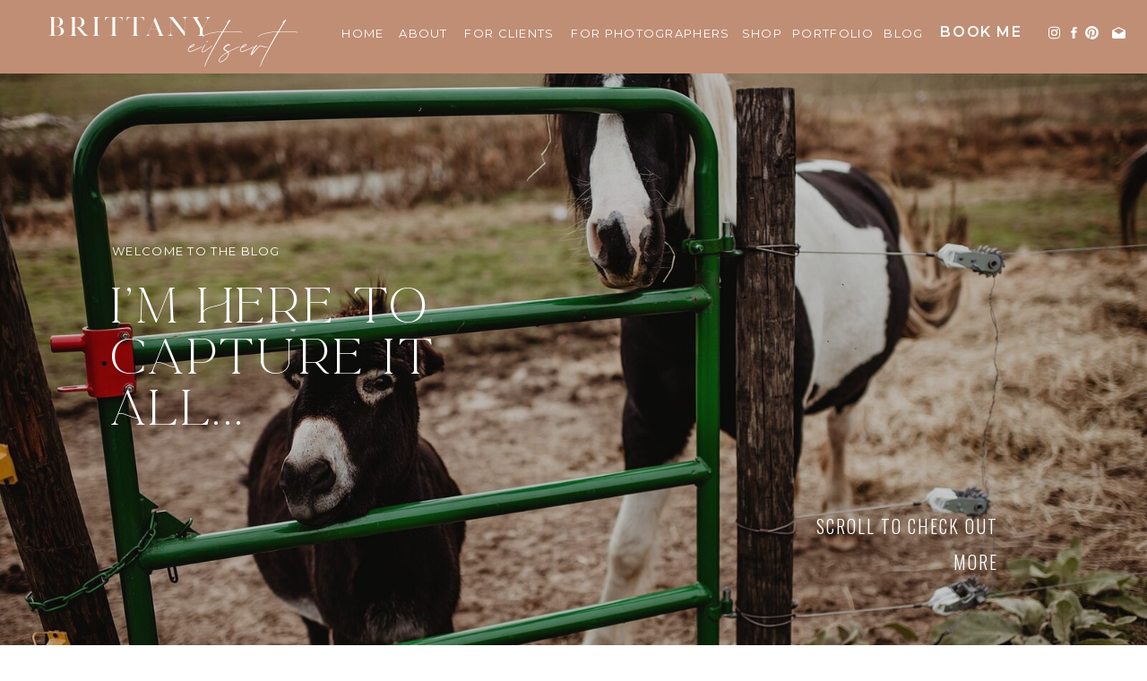

--- FILE ---
content_type: text/html; charset=UTF-8
request_url: https://brittanyeitsertphotography.com/category/sessions/newborn/
body_size: 25556
content:
<!DOCTYPE html>
<html lang="en-US" class="d">
<head>
<link rel="stylesheet" type="text/css" href="//lib.showit.co/engine/2.6.4/showit.css" />
<meta name='robots' content='index, follow, max-image-preview:large, max-snippet:-1, max-video-preview:-1' />

	<!-- This site is optimized with the Yoast SEO Premium plugin v26.2 (Yoast SEO v26.2) - https://yoast.com/wordpress/plugins/seo/ -->
	<title>Newborn Archives &#187; Brittany Eitsert Photography | Wisconsin Fine Art Wedding and Portrait Photographer</title>
	<link rel="canonical" href="https://brittanyeitsertphotography.com/category/sessions/newborn/" />
	<link rel="next" href="https://brittanyeitsertphotography.com/category/sessions/newborn/page/2/" />
	<meta property="og:locale" content="en_US" />
	<meta property="og:type" content="article" />
	<meta property="og:title" content="Newborn Archives" />
	<meta property="og:url" content="https://brittanyeitsertphotography.com/category/sessions/newborn/" />
	<meta property="og:site_name" content="Brittany Eitsert Photography | Wisconsin Fine Art Wedding and Portrait Photographer" />
	<meta property="og:image" content="https://brittanyeitsertphotography.com/wp-content/uploads/2021/07/Ludovice0561_WisconsinPhotographer.jpg" />
	<meta property="og:image:width" content="2048" />
	<meta property="og:image:height" content="1365" />
	<meta property="og:image:type" content="image/jpeg" />
	<meta name="twitter:card" content="summary_large_image" />
	<meta name="twitter:site" content="@BrittanyEitsert" />
	<script type="application/ld+json" class="yoast-schema-graph">{"@context":"https://schema.org","@graph":[{"@type":"CollectionPage","@id":"https://brittanyeitsertphotography.com/category/sessions/newborn/","url":"https://brittanyeitsertphotography.com/category/sessions/newborn/","name":"Newborn Archives &#187; Brittany Eitsert Photography | Wisconsin Fine Art Wedding and Portrait Photographer","isPartOf":{"@id":"https://brittanyeitsertphotography.com/#website"},"primaryImageOfPage":{"@id":"https://brittanyeitsertphotography.com/category/sessions/newborn/#primaryimage"},"image":{"@id":"https://brittanyeitsertphotography.com/category/sessions/newborn/#primaryimage"},"thumbnailUrl":"https://brittanyeitsertphotography.com/wp-content/uploads/2024/11/VRE0277.jpg","breadcrumb":{"@id":"https://brittanyeitsertphotography.com/category/sessions/newborn/#breadcrumb"},"inLanguage":"en-US"},{"@type":"ImageObject","inLanguage":"en-US","@id":"https://brittanyeitsertphotography.com/category/sessions/newborn/#primaryimage","url":"https://brittanyeitsertphotography.com/wp-content/uploads/2024/11/VRE0277.jpg","contentUrl":"https://brittanyeitsertphotography.com/wp-content/uploads/2024/11/VRE0277.jpg","width":2400,"height":1600,"caption":"The Importance of Natural Lighting in Newborn Photography"},{"@type":"BreadcrumbList","@id":"https://brittanyeitsertphotography.com/category/sessions/newborn/#breadcrumb","itemListElement":[{"@type":"ListItem","position":1,"name":"Home","item":"https://brittanyeitsertphotography.com/"},{"@type":"ListItem","position":2,"name":"Sessions","item":"https://brittanyeitsertphotography.com/category/sessions/"},{"@type":"ListItem","position":3,"name":"Newborn"}]},{"@type":"WebSite","@id":"https://brittanyeitsertphotography.com/#website","url":"https://brittanyeitsertphotography.com/","name":"Brittany Eitsert Photography | Wisconsin Fine Art Wedding and Portrait Photographer","description":"Brittany Eitsert Photography is a fine-art wedding and portrait (engagements, family, newborn, maternity, &amp; boudoir) photographer located in Viroqua, Wisconsin.","potentialAction":[{"@type":"SearchAction","target":{"@type":"EntryPoint","urlTemplate":"https://brittanyeitsertphotography.com/?s={search_term_string}"},"query-input":{"@type":"PropertyValueSpecification","valueRequired":true,"valueName":"search_term_string"}}],"inLanguage":"en-US"}]}</script>
	<!-- / Yoast SEO Premium plugin. -->


<link rel='dns-prefetch' href='//secure.gravatar.com' />
<link rel='dns-prefetch' href='//www.googletagmanager.com' />
<link rel='dns-prefetch' href='//stats.wp.com' />
<link rel='dns-prefetch' href='//v0.wordpress.com' />
<link rel='dns-prefetch' href='//widgets.wp.com' />
<link rel='dns-prefetch' href='//s0.wp.com' />
<link rel='dns-prefetch' href='//0.gravatar.com' />
<link rel='dns-prefetch' href='//1.gravatar.com' />
<link rel='dns-prefetch' href='//2.gravatar.com' />
<link rel="alternate" type="application/rss+xml" title="Brittany Eitsert Photography | Wisconsin Fine Art Wedding and Portrait Photographer &raquo; Feed" href="https://brittanyeitsertphotography.com/feed/" />
<link rel="alternate" type="application/rss+xml" title="Brittany Eitsert Photography | Wisconsin Fine Art Wedding and Portrait Photographer &raquo; Comments Feed" href="https://brittanyeitsertphotography.com/comments/feed/" />
<link rel="alternate" type="application/rss+xml" title="Brittany Eitsert Photography | Wisconsin Fine Art Wedding and Portrait Photographer &raquo; Newborn Category Feed" href="https://brittanyeitsertphotography.com/category/sessions/newborn/feed/" />
<script type="text/javascript">
/* <![CDATA[ */
window._wpemojiSettings = {"baseUrl":"https:\/\/s.w.org\/images\/core\/emoji\/16.0.1\/72x72\/","ext":".png","svgUrl":"https:\/\/s.w.org\/images\/core\/emoji\/16.0.1\/svg\/","svgExt":".svg","source":{"concatemoji":"https:\/\/brittanyeitsertphotography.com\/wp-includes\/js\/wp-emoji-release.min.js?ver=6.8.3"}};
/*! This file is auto-generated */
!function(s,n){var o,i,e;function c(e){try{var t={supportTests:e,timestamp:(new Date).valueOf()};sessionStorage.setItem(o,JSON.stringify(t))}catch(e){}}function p(e,t,n){e.clearRect(0,0,e.canvas.width,e.canvas.height),e.fillText(t,0,0);var t=new Uint32Array(e.getImageData(0,0,e.canvas.width,e.canvas.height).data),a=(e.clearRect(0,0,e.canvas.width,e.canvas.height),e.fillText(n,0,0),new Uint32Array(e.getImageData(0,0,e.canvas.width,e.canvas.height).data));return t.every(function(e,t){return e===a[t]})}function u(e,t){e.clearRect(0,0,e.canvas.width,e.canvas.height),e.fillText(t,0,0);for(var n=e.getImageData(16,16,1,1),a=0;a<n.data.length;a++)if(0!==n.data[a])return!1;return!0}function f(e,t,n,a){switch(t){case"flag":return n(e,"\ud83c\udff3\ufe0f\u200d\u26a7\ufe0f","\ud83c\udff3\ufe0f\u200b\u26a7\ufe0f")?!1:!n(e,"\ud83c\udde8\ud83c\uddf6","\ud83c\udde8\u200b\ud83c\uddf6")&&!n(e,"\ud83c\udff4\udb40\udc67\udb40\udc62\udb40\udc65\udb40\udc6e\udb40\udc67\udb40\udc7f","\ud83c\udff4\u200b\udb40\udc67\u200b\udb40\udc62\u200b\udb40\udc65\u200b\udb40\udc6e\u200b\udb40\udc67\u200b\udb40\udc7f");case"emoji":return!a(e,"\ud83e\udedf")}return!1}function g(e,t,n,a){var r="undefined"!=typeof WorkerGlobalScope&&self instanceof WorkerGlobalScope?new OffscreenCanvas(300,150):s.createElement("canvas"),o=r.getContext("2d",{willReadFrequently:!0}),i=(o.textBaseline="top",o.font="600 32px Arial",{});return e.forEach(function(e){i[e]=t(o,e,n,a)}),i}function t(e){var t=s.createElement("script");t.src=e,t.defer=!0,s.head.appendChild(t)}"undefined"!=typeof Promise&&(o="wpEmojiSettingsSupports",i=["flag","emoji"],n.supports={everything:!0,everythingExceptFlag:!0},e=new Promise(function(e){s.addEventListener("DOMContentLoaded",e,{once:!0})}),new Promise(function(t){var n=function(){try{var e=JSON.parse(sessionStorage.getItem(o));if("object"==typeof e&&"number"==typeof e.timestamp&&(new Date).valueOf()<e.timestamp+604800&&"object"==typeof e.supportTests)return e.supportTests}catch(e){}return null}();if(!n){if("undefined"!=typeof Worker&&"undefined"!=typeof OffscreenCanvas&&"undefined"!=typeof URL&&URL.createObjectURL&&"undefined"!=typeof Blob)try{var e="postMessage("+g.toString()+"("+[JSON.stringify(i),f.toString(),p.toString(),u.toString()].join(",")+"));",a=new Blob([e],{type:"text/javascript"}),r=new Worker(URL.createObjectURL(a),{name:"wpTestEmojiSupports"});return void(r.onmessage=function(e){c(n=e.data),r.terminate(),t(n)})}catch(e){}c(n=g(i,f,p,u))}t(n)}).then(function(e){for(var t in e)n.supports[t]=e[t],n.supports.everything=n.supports.everything&&n.supports[t],"flag"!==t&&(n.supports.everythingExceptFlag=n.supports.everythingExceptFlag&&n.supports[t]);n.supports.everythingExceptFlag=n.supports.everythingExceptFlag&&!n.supports.flag,n.DOMReady=!1,n.readyCallback=function(){n.DOMReady=!0}}).then(function(){return e}).then(function(){var e;n.supports.everything||(n.readyCallback(),(e=n.source||{}).concatemoji?t(e.concatemoji):e.wpemoji&&e.twemoji&&(t(e.twemoji),t(e.wpemoji)))}))}((window,document),window._wpemojiSettings);
/* ]]> */
</script>
<link rel='stylesheet' id='pinterest-pin-it-button-pro-plugin-styles-css' href='https://brittanyeitsertphotography.com/wp-content/plugins/pinterest-pin-it-button-pro/css/public.css?ver=3.2.5.1' type='text/css' media='all' />
<link rel='stylesheet' id='pinterest-pin-it-button-pro-public-styles-css' href='https://brittanyeitsertphotography.com/wp-content/plugins/pinterest-pin-it-button-pro/css/public-pro.css?ver=3.2.5.1' type='text/css' media='all' />
<style id='wp-emoji-styles-inline-css' type='text/css'>

	img.wp-smiley, img.emoji {
		display: inline !important;
		border: none !important;
		box-shadow: none !important;
		height: 1em !important;
		width: 1em !important;
		margin: 0 0.07em !important;
		vertical-align: -0.1em !important;
		background: none !important;
		padding: 0 !important;
	}
</style>
<link rel='stylesheet' id='wp-block-library-css' href='https://brittanyeitsertphotography.com/wp-includes/css/dist/block-library/style.min.css?ver=6.8.3' type='text/css' media='all' />
<style id='classic-theme-styles-inline-css' type='text/css'>
/*! This file is auto-generated */
.wp-block-button__link{color:#fff;background-color:#32373c;border-radius:9999px;box-shadow:none;text-decoration:none;padding:calc(.667em + 2px) calc(1.333em + 2px);font-size:1.125em}.wp-block-file__button{background:#32373c;color:#fff;text-decoration:none}
</style>
<link rel='stylesheet' id='mediaelement-css' href='https://brittanyeitsertphotography.com/wp-includes/js/mediaelement/mediaelementplayer-legacy.min.css?ver=4.2.17' type='text/css' media='all' />
<link rel='stylesheet' id='wp-mediaelement-css' href='https://brittanyeitsertphotography.com/wp-includes/js/mediaelement/wp-mediaelement.min.css?ver=6.8.3' type='text/css' media='all' />
<style id='jetpack-sharing-buttons-style-inline-css' type='text/css'>
.jetpack-sharing-buttons__services-list{display:flex;flex-direction:row;flex-wrap:wrap;gap:0;list-style-type:none;margin:5px;padding:0}.jetpack-sharing-buttons__services-list.has-small-icon-size{font-size:12px}.jetpack-sharing-buttons__services-list.has-normal-icon-size{font-size:16px}.jetpack-sharing-buttons__services-list.has-large-icon-size{font-size:24px}.jetpack-sharing-buttons__services-list.has-huge-icon-size{font-size:36px}@media print{.jetpack-sharing-buttons__services-list{display:none!important}}.editor-styles-wrapper .wp-block-jetpack-sharing-buttons{gap:0;padding-inline-start:0}ul.jetpack-sharing-buttons__services-list.has-background{padding:1.25em 2.375em}
</style>
<style id='global-styles-inline-css' type='text/css'>
:root{--wp--preset--aspect-ratio--square: 1;--wp--preset--aspect-ratio--4-3: 4/3;--wp--preset--aspect-ratio--3-4: 3/4;--wp--preset--aspect-ratio--3-2: 3/2;--wp--preset--aspect-ratio--2-3: 2/3;--wp--preset--aspect-ratio--16-9: 16/9;--wp--preset--aspect-ratio--9-16: 9/16;--wp--preset--color--black: #000000;--wp--preset--color--cyan-bluish-gray: #abb8c3;--wp--preset--color--white: #ffffff;--wp--preset--color--pale-pink: #f78da7;--wp--preset--color--vivid-red: #cf2e2e;--wp--preset--color--luminous-vivid-orange: #ff6900;--wp--preset--color--luminous-vivid-amber: #fcb900;--wp--preset--color--light-green-cyan: #7bdcb5;--wp--preset--color--vivid-green-cyan: #00d084;--wp--preset--color--pale-cyan-blue: #8ed1fc;--wp--preset--color--vivid-cyan-blue: #0693e3;--wp--preset--color--vivid-purple: #9b51e0;--wp--preset--gradient--vivid-cyan-blue-to-vivid-purple: linear-gradient(135deg,rgba(6,147,227,1) 0%,rgb(155,81,224) 100%);--wp--preset--gradient--light-green-cyan-to-vivid-green-cyan: linear-gradient(135deg,rgb(122,220,180) 0%,rgb(0,208,130) 100%);--wp--preset--gradient--luminous-vivid-amber-to-luminous-vivid-orange: linear-gradient(135deg,rgba(252,185,0,1) 0%,rgba(255,105,0,1) 100%);--wp--preset--gradient--luminous-vivid-orange-to-vivid-red: linear-gradient(135deg,rgba(255,105,0,1) 0%,rgb(207,46,46) 100%);--wp--preset--gradient--very-light-gray-to-cyan-bluish-gray: linear-gradient(135deg,rgb(238,238,238) 0%,rgb(169,184,195) 100%);--wp--preset--gradient--cool-to-warm-spectrum: linear-gradient(135deg,rgb(74,234,220) 0%,rgb(151,120,209) 20%,rgb(207,42,186) 40%,rgb(238,44,130) 60%,rgb(251,105,98) 80%,rgb(254,248,76) 100%);--wp--preset--gradient--blush-light-purple: linear-gradient(135deg,rgb(255,206,236) 0%,rgb(152,150,240) 100%);--wp--preset--gradient--blush-bordeaux: linear-gradient(135deg,rgb(254,205,165) 0%,rgb(254,45,45) 50%,rgb(107,0,62) 100%);--wp--preset--gradient--luminous-dusk: linear-gradient(135deg,rgb(255,203,112) 0%,rgb(199,81,192) 50%,rgb(65,88,208) 100%);--wp--preset--gradient--pale-ocean: linear-gradient(135deg,rgb(255,245,203) 0%,rgb(182,227,212) 50%,rgb(51,167,181) 100%);--wp--preset--gradient--electric-grass: linear-gradient(135deg,rgb(202,248,128) 0%,rgb(113,206,126) 100%);--wp--preset--gradient--midnight: linear-gradient(135deg,rgb(2,3,129) 0%,rgb(40,116,252) 100%);--wp--preset--font-size--small: 13px;--wp--preset--font-size--medium: 20px;--wp--preset--font-size--large: 36px;--wp--preset--font-size--x-large: 42px;--wp--preset--spacing--20: 0.44rem;--wp--preset--spacing--30: 0.67rem;--wp--preset--spacing--40: 1rem;--wp--preset--spacing--50: 1.5rem;--wp--preset--spacing--60: 2.25rem;--wp--preset--spacing--70: 3.38rem;--wp--preset--spacing--80: 5.06rem;--wp--preset--shadow--natural: 6px 6px 9px rgba(0, 0, 0, 0.2);--wp--preset--shadow--deep: 12px 12px 50px rgba(0, 0, 0, 0.4);--wp--preset--shadow--sharp: 6px 6px 0px rgba(0, 0, 0, 0.2);--wp--preset--shadow--outlined: 6px 6px 0px -3px rgba(255, 255, 255, 1), 6px 6px rgba(0, 0, 0, 1);--wp--preset--shadow--crisp: 6px 6px 0px rgba(0, 0, 0, 1);}:where(.is-layout-flex){gap: 0.5em;}:where(.is-layout-grid){gap: 0.5em;}body .is-layout-flex{display: flex;}.is-layout-flex{flex-wrap: wrap;align-items: center;}.is-layout-flex > :is(*, div){margin: 0;}body .is-layout-grid{display: grid;}.is-layout-grid > :is(*, div){margin: 0;}:where(.wp-block-columns.is-layout-flex){gap: 2em;}:where(.wp-block-columns.is-layout-grid){gap: 2em;}:where(.wp-block-post-template.is-layout-flex){gap: 1.25em;}:where(.wp-block-post-template.is-layout-grid){gap: 1.25em;}.has-black-color{color: var(--wp--preset--color--black) !important;}.has-cyan-bluish-gray-color{color: var(--wp--preset--color--cyan-bluish-gray) !important;}.has-white-color{color: var(--wp--preset--color--white) !important;}.has-pale-pink-color{color: var(--wp--preset--color--pale-pink) !important;}.has-vivid-red-color{color: var(--wp--preset--color--vivid-red) !important;}.has-luminous-vivid-orange-color{color: var(--wp--preset--color--luminous-vivid-orange) !important;}.has-luminous-vivid-amber-color{color: var(--wp--preset--color--luminous-vivid-amber) !important;}.has-light-green-cyan-color{color: var(--wp--preset--color--light-green-cyan) !important;}.has-vivid-green-cyan-color{color: var(--wp--preset--color--vivid-green-cyan) !important;}.has-pale-cyan-blue-color{color: var(--wp--preset--color--pale-cyan-blue) !important;}.has-vivid-cyan-blue-color{color: var(--wp--preset--color--vivid-cyan-blue) !important;}.has-vivid-purple-color{color: var(--wp--preset--color--vivid-purple) !important;}.has-black-background-color{background-color: var(--wp--preset--color--black) !important;}.has-cyan-bluish-gray-background-color{background-color: var(--wp--preset--color--cyan-bluish-gray) !important;}.has-white-background-color{background-color: var(--wp--preset--color--white) !important;}.has-pale-pink-background-color{background-color: var(--wp--preset--color--pale-pink) !important;}.has-vivid-red-background-color{background-color: var(--wp--preset--color--vivid-red) !important;}.has-luminous-vivid-orange-background-color{background-color: var(--wp--preset--color--luminous-vivid-orange) !important;}.has-luminous-vivid-amber-background-color{background-color: var(--wp--preset--color--luminous-vivid-amber) !important;}.has-light-green-cyan-background-color{background-color: var(--wp--preset--color--light-green-cyan) !important;}.has-vivid-green-cyan-background-color{background-color: var(--wp--preset--color--vivid-green-cyan) !important;}.has-pale-cyan-blue-background-color{background-color: var(--wp--preset--color--pale-cyan-blue) !important;}.has-vivid-cyan-blue-background-color{background-color: var(--wp--preset--color--vivid-cyan-blue) !important;}.has-vivid-purple-background-color{background-color: var(--wp--preset--color--vivid-purple) !important;}.has-black-border-color{border-color: var(--wp--preset--color--black) !important;}.has-cyan-bluish-gray-border-color{border-color: var(--wp--preset--color--cyan-bluish-gray) !important;}.has-white-border-color{border-color: var(--wp--preset--color--white) !important;}.has-pale-pink-border-color{border-color: var(--wp--preset--color--pale-pink) !important;}.has-vivid-red-border-color{border-color: var(--wp--preset--color--vivid-red) !important;}.has-luminous-vivid-orange-border-color{border-color: var(--wp--preset--color--luminous-vivid-orange) !important;}.has-luminous-vivid-amber-border-color{border-color: var(--wp--preset--color--luminous-vivid-amber) !important;}.has-light-green-cyan-border-color{border-color: var(--wp--preset--color--light-green-cyan) !important;}.has-vivid-green-cyan-border-color{border-color: var(--wp--preset--color--vivid-green-cyan) !important;}.has-pale-cyan-blue-border-color{border-color: var(--wp--preset--color--pale-cyan-blue) !important;}.has-vivid-cyan-blue-border-color{border-color: var(--wp--preset--color--vivid-cyan-blue) !important;}.has-vivid-purple-border-color{border-color: var(--wp--preset--color--vivid-purple) !important;}.has-vivid-cyan-blue-to-vivid-purple-gradient-background{background: var(--wp--preset--gradient--vivid-cyan-blue-to-vivid-purple) !important;}.has-light-green-cyan-to-vivid-green-cyan-gradient-background{background: var(--wp--preset--gradient--light-green-cyan-to-vivid-green-cyan) !important;}.has-luminous-vivid-amber-to-luminous-vivid-orange-gradient-background{background: var(--wp--preset--gradient--luminous-vivid-amber-to-luminous-vivid-orange) !important;}.has-luminous-vivid-orange-to-vivid-red-gradient-background{background: var(--wp--preset--gradient--luminous-vivid-orange-to-vivid-red) !important;}.has-very-light-gray-to-cyan-bluish-gray-gradient-background{background: var(--wp--preset--gradient--very-light-gray-to-cyan-bluish-gray) !important;}.has-cool-to-warm-spectrum-gradient-background{background: var(--wp--preset--gradient--cool-to-warm-spectrum) !important;}.has-blush-light-purple-gradient-background{background: var(--wp--preset--gradient--blush-light-purple) !important;}.has-blush-bordeaux-gradient-background{background: var(--wp--preset--gradient--blush-bordeaux) !important;}.has-luminous-dusk-gradient-background{background: var(--wp--preset--gradient--luminous-dusk) !important;}.has-pale-ocean-gradient-background{background: var(--wp--preset--gradient--pale-ocean) !important;}.has-electric-grass-gradient-background{background: var(--wp--preset--gradient--electric-grass) !important;}.has-midnight-gradient-background{background: var(--wp--preset--gradient--midnight) !important;}.has-small-font-size{font-size: var(--wp--preset--font-size--small) !important;}.has-medium-font-size{font-size: var(--wp--preset--font-size--medium) !important;}.has-large-font-size{font-size: var(--wp--preset--font-size--large) !important;}.has-x-large-font-size{font-size: var(--wp--preset--font-size--x-large) !important;}
:where(.wp-block-post-template.is-layout-flex){gap: 1.25em;}:where(.wp-block-post-template.is-layout-grid){gap: 1.25em;}
:where(.wp-block-columns.is-layout-flex){gap: 2em;}:where(.wp-block-columns.is-layout-grid){gap: 2em;}
:root :where(.wp-block-pullquote){font-size: 1.5em;line-height: 1.6;}
</style>
<link rel='stylesheet' id='jetpack_likes-css' href='https://brittanyeitsertphotography.com/wp-content/plugins/jetpack/modules/likes/style.css?ver=15.1.1' type='text/css' media='all' />
<link rel='stylesheet' id='pub-style-css' href='https://brittanyeitsertphotography.com/wp-content/themes/showit/pubs/eu_d1xtmq4-ustmifygidg/20251227013849Sbbmx3a/assets/pub.css?ver=1766799543' type='text/css' media='all' />
<style type="text/css">
a.pib-hover-btn-link, .pib-img-under-wrapper a[href*="pinterest"].pib-hover-btn-link {
    background-image: url("https://brittanyeitsertphotography.com/wp-content/plugins/pinterest-pin-it-button-pro/assets/pin-it-buttons/set01/b01.png") !important;
    width: 58px !important;
    height: 27px !important;
}
.pib-sharebar li { width: 90px; }
</style><script type="text/javascript" src="https://brittanyeitsertphotography.com/wp-includes/js/jquery/jquery.min.js?ver=3.7.1" id="jquery-core-js"></script>
<script type="text/javascript" id="jquery-core-js-after">
/* <![CDATA[ */
$ = jQuery;
/* ]]> */
</script>
<script type="text/javascript" src="https://brittanyeitsertphotography.com/wp-includes/js/jquery/jquery-migrate.min.js?ver=3.4.1" id="jquery-migrate-js"></script>
<script type="text/javascript" src="https://brittanyeitsertphotography.com/wp-content/themes/showit/pubs/eu_d1xtmq4-ustmifygidg/20251227013849Sbbmx3a/assets/pub.js?ver=1766799543" id="pub-script-js"></script>

<!-- Google tag (gtag.js) snippet added by Site Kit -->
<!-- Google Analytics snippet added by Site Kit -->
<script type="text/javascript" src="https://www.googletagmanager.com/gtag/js?id=G-J8XBP19QRY" id="google_gtagjs-js" async></script>
<script type="text/javascript" id="google_gtagjs-js-after">
/* <![CDATA[ */
window.dataLayer = window.dataLayer || [];function gtag(){dataLayer.push(arguments);}
gtag("set","linker",{"domains":["brittanyeitsertphotography.com"]});
gtag("js", new Date());
gtag("set", "developer_id.dZTNiMT", true);
gtag("config", "G-J8XBP19QRY");
/* ]]> */
</script>
<link rel="https://api.w.org/" href="https://brittanyeitsertphotography.com/wp-json/" /><link rel="alternate" title="JSON" type="application/json" href="https://brittanyeitsertphotography.com/wp-json/wp/v2/categories/24" /><link rel="EditURI" type="application/rsd+xml" title="RSD" href="https://brittanyeitsertphotography.com/xmlrpc.php?rsd" />
<meta name="generator" content="Site Kit by Google 1.164.0" />	<style>img#wpstats{display:none}</style>
		
<!-- Meta Pixel Code -->
<script type='text/javascript'>
!function(f,b,e,v,n,t,s){if(f.fbq)return;n=f.fbq=function(){n.callMethod?
n.callMethod.apply(n,arguments):n.queue.push(arguments)};if(!f._fbq)f._fbq=n;
n.push=n;n.loaded=!0;n.version='2.0';n.queue=[];t=b.createElement(e);t.async=!0;
t.src=v;s=b.getElementsByTagName(e)[0];s.parentNode.insertBefore(t,s)}(window,
document,'script','https://connect.facebook.net/en_US/fbevents.js?v=next');
</script>
<!-- End Meta Pixel Code -->

      <script type='text/javascript'>
        var url = window.location.origin + '?ob=open-bridge';
        fbq('set', 'openbridge', '932290310443380', url);
      </script>
    <script type='text/javascript'>fbq('init', '932290310443380', {}, {
    "agent": "wordpress-6.8.3-3.0.16"
})</script><script type='text/javascript'>
    fbq('track', 'PageView', []);
  </script>
<!-- Meta Pixel Code -->
<noscript>
<img height="1" width="1" style="display:none" alt="fbpx"
src="https://www.facebook.com/tr?id=932290310443380&ev=PageView&noscript=1" />
</noscript>
<!-- End Meta Pixel Code -->

<meta charset="UTF-8" />
<meta name="viewport" content="width=device-width, initial-scale=1" />
<link rel="icon" type="image/png" href="//static.showit.co/200/47I61c2jmOAJ5bqDneGoqg/107017/brittany_eitsert_photography_favicon.png" />
<link rel="preconnect" href="https://static.showit.co" />

<link rel="preconnect" href="https://fonts.googleapis.com">
<link rel="preconnect" href="https://fonts.gstatic.com" crossorigin>
<link href="https://fonts.googleapis.com/css?family=Montserrat:400|Josefin+Sans:regular|Oswald:300|Montserrat:600|Raleway:regular" rel="stylesheet" type="text/css"/>
<style>
@font-face{font-family:ManhattanRegular;src:url('//static.showit.co/file/3F9l0TzbSea5unQK4z0MFQ/shared/manhattan-regular.woff');}
@font-face{font-family:MagicalRegular;src:url('//static.showit.co/file/-bHqRMLCSb64T5eHA57ysg/shared/magicalregular.woff');}
@font-face{font-family:La Luxes Serif;src:url('//static.showit.co/file/i4H09HYwS4a2qtOfJqTyhQ/shared/laluxesserif.woff');}
</style>
<script id="init_data" type="application/json">
{"mobile":{"w":320},"desktop":{"w":1200,"bgFillType":"color","bgColor":"colors-7"},"sid":"eu_d1xtmq4-ustmifygidg","break":768,"assetURL":"//static.showit.co","contactFormId":"107017/226303","cfAction":"aHR0cHM6Ly9jbGllbnRzZXJ2aWNlLnNob3dpdC5jby9jb250YWN0Zm9ybQ==","sgAction":"aHR0cHM6Ly9jbGllbnRzZXJ2aWNlLnNob3dpdC5jby9zb2NpYWxncmlk","blockData":[{"slug":"mobile-menu-closed","visible":"m","states":[],"d":{"h":400,"w":1200,"bgFillType":"color","bgColor":"#FFFFFF","bgMediaType":"none"},"m":{"h":80,"w":320,"locking":{"scrollOffset":1,"side":"st"},"bgFillType":"color","bgColor":"#FFFFFF","bgMediaType":"none"}},{"slug":"navigation-option-3","visible":"d","states":[{"d":{"bgMediaType":"none"},"m":{"bgMediaType":"none"},"slug":"view-1"},{"d":{"bgMediaType":"none"},"m":{"bgMediaType":"none"},"slug":"view-2"}],"d":{"h":73,"w":1200,"locking":{"side":"st"},"bgFillType":"color","bgColor":"#000000:0","bgMediaType":"none"},"m":{"h":200,"w":320,"bgFillType":"color","bgColor":"#FFFFFF","bgMediaType":"none"},"stateTrans":[{},{}]},{"slug":"home","visible":"a","states":[],"d":{"h":650,"w":1200,"nature":"wH","stateTrIn":{"type":"slide","direction":"Right"},"stateTrOut":{"type":"slide","direction":"Left"},"bgFillType":"color","bgColor":"colors-0","bgMediaType":"image","bgImage":{"key":"b4YA8MeJTjqXnC2ZkOxQVQ/107017/wood0628_wisconsinphotographer.jpg","aspect_ratio":1.50037,"title":"Wood0628_WisconsinPhotographer","type":"asset"},"bgOpacity":80,"bgPos":"cm","bgScale":"cover","bgScroll":"p"},"m":{"h":711,"w":320,"nature":"wH","stateTrIn":{"type":"slide","direction":"Right"},"stateTrOut":{"type":"slide","direction":"Left"},"bgFillType":"color","bgColor":"colors-0","bgMediaType":"image","bgImage":{"key":"OIWLszMHSG-a_2b0oS-p8w/107017/busch2416bw_wisconsinphotographer.jpg","aspect_ratio":0.6665,"title":"Busch2416bw_WisconsinPhotographer","type":"asset"},"bgOpacity":90,"bgPos":"cm","bgScale":"cover","bgScroll":"p"}},{"slug":"post-1","visible":"a","states":[],"d":{"h":788,"w":1200,"bgFillType":"color","bgColor":"colors-6","bgMediaType":"none"},"m":{"h":860,"w":320,"bgFillType":"color","bgColor":"colors-6","bgMediaType":"none"}},{"slug":"post-2","visible":"a","states":[],"d":{"h":689,"w":1200,"bgFillType":"color","bgColor":"colors-6","bgMediaType":"none"},"m":{"h":860,"w":320,"bgFillType":"color","bgColor":"colors-6","bgMediaType":"none"}},{"slug":"end-post-loop","visible":"a","states":[],"d":{"h":1,"w":1200,"bgFillType":"color","bgColor":"colors-7","bgMediaType":"none"},"m":{"h":1,"w":320,"bgFillType":"color","bgColor":"colors-7","bgMediaType":"none"}},{"slug":"pagination","visible":"a","states":[],"d":{"h":200,"w":1200,"bgFillType":"color","bgColor":"colors-6","bgMediaType":"none"},"m":{"h":100,"w":320,"bgFillType":"color","bgColor":"#FFFFFF","bgMediaType":"none"}},{"slug":"footer","visible":"a","states":[],"d":{"h":580,"w":1200,"bgFillType":"color","bgColor":"colors-6","bgMediaType":"none"},"m":{"h":891,"w":320,"bgFillType":"color","bgColor":"colors-6","bgMediaType":"none"}},{"slug":"mobile-menu-open","visible":"m","states":[],"d":{"h":200,"w":1200,"bgFillType":"color","bgColor":"colors-7","bgMediaType":"none"},"m":{"h":476,"w":320,"locking":{"side":"t"},"nature":"wH","bgFillType":"color","bgColor":"colors-2","bgMediaType":"none"}},{"slug":"site-canvas-subscribe","visible":"a","states":[],"d":{"h":475,"w":1200,"locking":{"side":"t","offset":0},"nature":"wH","trIn":{"type":"fade","delay":0,"duration":1,"direction":"none"},"trOut":{"type":"fade","duration":1,"direction":"none"},"stateTrIn":{"type":"none","duration":1.25,"direction":"Down"},"stateTrOut":{"type":"none","duration":2,"direction":"Up"},"bgFillType":"color","bgColor":"#000000:0","bgMediaType":"none","tr":{"in":{"cl":"fadeIn","d":1,"dl":0},"out":{"cl":"fadeOut","d":1,"dl":"0"}}},"m":{"h":543,"w":320,"nature":"wH","stateTrIn":{"type":"none","duration":1.25,"direction":"Down"},"stateTrOut":{"type":"none","duration":2,"direction":"Up"},"bgFillType":"color","bgColor":"#000000:0","bgMediaType":"none"}}],"elementData":[{"type":"icon","visible":"a","id":"mobile-menu-closed_0","blockId":"mobile-menu-closed","m":{"x":271,"y":15,"w":32,"h":32,"a":0},"d":{"x":575,"y":175,"w":100,"h":100,"a":0},"pc":[{"type":"show","block":"mobile-menu-open"}]},{"type":"graphic","visible":"a","id":"mobile-menu-closed_1","blockId":"mobile-menu-closed","m":{"x":-23,"y":3,"w":280,"h":74,"a":0},"d":{"x":490,"y":50,"w":220,"h":300,"a":0,"gs":{"s":10,"t":"cover"}},"c":{"key":"LlXUV_vbPsjxhSqB1dEJjw/107017/black.png","aspect_ratio":2.97619}},{"type":"simple","visible":"a","id":"navigation-option-3_view-1_0","blockId":"navigation-option-3","m":{"x":48,"y":65,"w":224,"h":301,"a":0},"d":{"x":-1,"y":-9,"w":1209,"h":91,"a":0,"lockH":"s"}},{"type":"text","visible":"a","id":"navigation-option-3_view-1_1","blockId":"navigation-option-3","m":{"x":109,"y":92,"w":102,"h":17,"a":0},"d":{"x":361,"y":26,"w":63,"h":29,"a":0,"lockH":"r"}},{"type":"text","visible":"a","id":"navigation-option-3_view-1_2","blockId":"navigation-option-3","m":{"x":109,"y":92,"w":102,"h":17,"a":0},"d":{"x":435,"y":26,"w":107,"h":29,"a":0,"lockH":"r"}},{"type":"text","visible":"a","id":"navigation-option-3_view-1_3","blockId":"navigation-option-3","m":{"x":109,"y":92,"w":102,"h":17,"a":0},"d":{"x":801,"y":26,"w":97,"h":29,"a":0,"lockH":"r"}},{"type":"text","visible":"a","id":"navigation-option-3_view-1_4","blockId":"navigation-option-3","m":{"x":109,"y":92,"w":102,"h":17,"a":0},"d":{"x":959,"y":15,"w":112,"h":43,"a":0,"lockH":"r"}},{"type":"text","visible":"a","id":"navigation-option-3_view-1_5","blockId":"navigation-option-3","m":{"x":109,"y":92,"w":102,"h":17,"a":0},"d":{"x":898,"y":26,"w":61,"h":29,"a":0,"lockH":"r"}},{"type":"text","visible":"a","id":"navigation-option-3_view-1_6","blockId":"navigation-option-3","m":{"x":109,"y":92,"w":102,"h":17,"a":0},"d":{"x":296,"y":26,"w":58,"h":29,"a":0,"lockH":"r"}},{"type":"icon","visible":"a","id":"navigation-option-3_view-1_7","blockId":"navigation-option-3","m":{"x":191.32,"y":636.519,"w":14.18,"h":14.001,"a":0},"d":{"x":1160,"y":28,"w":17,"h":17,"a":0,"lockH":"r"}},{"type":"icon","visible":"a","id":"navigation-option-3_view-1_8","blockId":"navigation-option-3","m":{"x":165.714,"y":636.519,"w":14.18,"h":14.001,"a":0},"d":{"x":1130,"y":28,"w":17,"h":17,"a":0,"lockH":"r"}},{"type":"icon","visible":"a","id":"navigation-option-3_view-1_9","blockId":"navigation-option-3","m":{"x":140.108,"y":636.519,"w":14.18,"h":14.001,"a":0},"d":{"x":1088,"y":28,"w":17,"h":17,"a":0,"lockH":"r"}},{"type":"icon","visible":"a","id":"navigation-option-3_view-1_10","blockId":"navigation-option-3","m":{"x":114.5,"y":636.519,"w":14.18,"h":14.001,"a":0},"d":{"x":1110,"y":28,"w":17,"h":17,"a":0,"lockH":"r"}},{"type":"text","visible":"a","id":"navigation-option-3_view-1_11","blockId":"navigation-option-3","m":{"x":119,"y":102,"w":102,"h":17,"a":0},"d":{"x":552,"y":26,"w":188,"h":29,"a":0,"lockH":"r"}},{"type":"text","visible":"a","id":"navigation-option-3_view-1_12","blockId":"navigation-option-3","m":{"x":109,"y":92,"w":102,"h":17,"a":0},"d":{"x":740,"y":26,"w":61,"h":29,"a":0,"lockH":"r"}},{"type":"text","visible":"a","id":"navigation-option-3_view-1_13","blockId":"navigation-option-3","m":{"x":8,"y":256,"w":307,"h":89,"a":0},"d":{"x":13,"y":13,"w":183,"h":30,"a":0,"lockV":"t"}},{"type":"text","visible":"a","id":"navigation-option-3_view-1_14","blockId":"navigation-option-3","m":{"x":8,"y":301,"w":307,"h":45,"a":0},"d":{"x":150,"y":33,"w":146,"h":44,"a":0,"lockV":"t"}},{"type":"simple","visible":"a","id":"navigation-option-3_view-2_0","blockId":"navigation-option-3","m":{"x":48,"y":65,"w":224,"h":301,"a":0},"d":{"x":-1,"y":-9,"w":1209,"h":91,"a":0,"lockH":"s"}},{"type":"icon","visible":"d","id":"navigation-option-3_view-2_1","blockId":"navigation-option-3","m":{"x":135,"y":75,"w":50,"h":50,"a":0},"d":{"x":584,"y":10,"w":100,"h":100,"a":270}},{"type":"simple","visible":"d","id":"navigation-option-3_view-2_2","blockId":"navigation-option-3","m":{"x":48,"y":30,"w":224,"h":140,"a":0},"d":{"x":609,"y":55,"w":172,"h":133,"a":0}},{"type":"text","visible":"a","id":"navigation-option-3_view-2_3","blockId":"navigation-option-3","m":{"x":109,"y":92,"w":102,"h":17,"a":0},"d":{"x":413,"y":26,"w":63,"h":29,"a":0,"lockH":"r"}},{"type":"text","visible":"a","id":"navigation-option-3_view-2_4","blockId":"navigation-option-3","m":{"x":109,"y":92,"w":102,"h":17,"a":0},"d":{"x":487,"y":26,"w":107,"h":29,"a":0,"lockH":"r"}},{"type":"text","visible":"a","id":"navigation-option-3_view-2_5","blockId":"navigation-option-3","m":{"x":109,"y":92,"w":102,"h":17,"a":0},"d":{"x":801,"y":26,"w":97,"h":29,"a":0,"lockH":"r"}},{"type":"text","visible":"a","id":"navigation-option-3_view-2_6","blockId":"navigation-option-3","m":{"x":109,"y":92,"w":102,"h":17,"a":0},"d":{"x":959,"y":15,"w":112,"h":43,"a":0,"lockH":"r"}},{"type":"text","visible":"a","id":"navigation-option-3_view-2_7","blockId":"navigation-option-3","m":{"x":109,"y":92,"w":102,"h":17,"a":0},"d":{"x":898,"y":26,"w":61,"h":29,"a":0,"lockH":"r"}},{"type":"graphic","visible":"a","id":"navigation-option-3_view-2_8","blockId":"navigation-option-3","m":{"x":90,"y":30,"w":140,"h":71,"a":0},"d":{"x":18,"y":10,"w":238,"h":60,"a":0,"lockH":"l"},"c":{"key":"6KsuG684T3q0ENqR9YKqgg/107017/brittany_eitsert-horizontal-06-white.png","aspect_ratio":3.33898}},{"type":"text","visible":"a","id":"navigation-option-3_view-2_9","blockId":"navigation-option-3","m":{"x":109,"y":92,"w":102,"h":17,"a":0},"d":{"x":348,"y":26,"w":58,"h":29,"a":0,"lockH":"r"}},{"type":"icon","visible":"a","id":"navigation-option-3_view-2_10","blockId":"navigation-option-3","m":{"x":191.32,"y":636.519,"w":14.18,"h":14.001,"a":0},"d":{"x":1160,"y":28,"w":17,"h":17,"a":0,"lockH":"r"}},{"type":"icon","visible":"a","id":"navigation-option-3_view-2_11","blockId":"navigation-option-3","m":{"x":165.714,"y":636.519,"w":14.18,"h":14.001,"a":0},"d":{"x":1130,"y":28,"w":17,"h":17,"a":0,"lockH":"r"}},{"type":"icon","visible":"a","id":"navigation-option-3_view-2_12","blockId":"navigation-option-3","m":{"x":140.108,"y":636.519,"w":14.18,"h":14.001,"a":0},"d":{"x":1088,"y":28,"w":17,"h":17,"a":0,"lockH":"r"}},{"type":"icon","visible":"a","id":"navigation-option-3_view-2_13","blockId":"navigation-option-3","m":{"x":114.5,"y":636.519,"w":14.18,"h":14.001,"a":0},"d":{"x":1110,"y":28,"w":17,"h":17,"a":0,"lockH":"r"}},{"type":"text","visible":"a","id":"navigation-option-3_view-2_14","blockId":"navigation-option-3","m":{"x":119,"y":102,"w":102,"h":17,"a":0},"d":{"x":604,"y":26,"w":188,"h":29,"a":0,"lockH":"r"}},{"type":"text","visible":"d","id":"navigation-option-3_view-2_15","blockId":"navigation-option-3","m":{"x":109,"y":92,"w":102,"h":17,"a":0},"d":{"x":625,"y":73,"w":118,"h":29,"a":0,"lockH":"r"}},{"type":"text","visible":"d","id":"navigation-option-3_view-2_16","blockId":"navigation-option-3","m":{"x":109,"y":92,"w":102,"h":17,"a":0},"d":{"x":625,"y":110,"w":97,"h":29,"a":0,"lockH":"r"}},{"type":"text","visible":"d","id":"navigation-option-3_view-2_17","blockId":"navigation-option-3","m":{"x":109,"y":92,"w":102,"h":17,"a":0},"d":{"x":625,"y":146,"w":97,"h":29,"a":0,"lockH":"r"}},{"type":"simple","visible":"a","id":"home_0","blockId":"home","m":{"x":39,"y":391,"w":242,"h":273,"a":0},"d":{"x":168,"y":613,"w":864,"h":74,"a":0,"lockV":"b"}},{"type":"text","visible":"a","id":"home_1","blockId":"home","m":{"x":96,"y":619,"w":120,"h":24,"a":0},"d":{"x":886,"y":639,"w":70,"h":17,"a":0,"lockV":"b"}},{"type":"text","visible":"a","id":"home_2","blockId":"home","m":{"x":101,"y":561,"w":120,"h":18,"a":0},"d":{"x":682,"y":639,"w":94,"h":17,"a":0,"lockV":"b"}},{"type":"text","visible":"a","id":"home_3","blockId":"home","m":{"x":101,"y":533,"w":120,"h":17,"a":0},"d":{"x":582,"y":639,"w":98,"h":17,"a":0,"lockV":"b"}},{"type":"text","visible":"a","id":"home_4","blockId":"home","m":{"x":104,"y":507,"w":120,"h":24,"a":0},"d":{"x":448,"y":639,"w":133,"h":17,"a":0,"lockV":"b"}},{"type":"text","visible":"a","id":"home_5","blockId":"home","m":{"x":102,"y":478,"w":120,"h":17,"a":0},"d":{"x":346,"y":639,"w":102,"h":17,"a":0,"lockV":"b"}},{"type":"text","visible":"a","id":"home_6","blockId":"home","m":{"x":111,"y":432,"w":100,"h":24,"a":0},"d":{"x":235,"y":629,"w":86,"h":41,"a":0,"lockV":"b"}},{"type":"text","visible":"a","id":"home_7","blockId":"home","m":{"x":32,"y":319,"w":161,"h":29,"a":0,"lockV":"b"},"d":{"x":851,"y":424,"w":223,"h":30,"a":0,"lockV":"b"}},{"type":"text","visible":"a","id":"home_8","blockId":"home","m":{"x":29,"y":96,"w":282,"h":202,"a":0},"d":{"x":83,"y":206,"w":443,"h":223,"a":0}},{"type":"text","visible":"a","id":"home_9","blockId":"home","m":{"x":31,"y":58,"w":261,"h":17,"a":0},"d":{"x":85,"y":161,"w":427,"h":23,"a":0}},{"type":"text","visible":"a","id":"home_10","blockId":"home","m":{"x":99,"y":590,"w":120,"h":18,"a":0},"d":{"x":780,"y":639,"w":94,"h":17,"a":0,"lockV":"b"}},{"type":"simple","visible":"a","id":"post-1_0","blockId":"post-1","m":{"x":0,"y":-1,"w":320,"h":346,"a":0},"d":{"x":387,"y":106,"w":660,"h":635,"a":0}},{"type":"simple","visible":"a","id":"post-1_1","blockId":"post-1","m":{"x":110,"y":794,"w":100,"h":1,"a":0},"d":{"x":696,"y":625,"w":104,"h":1,"a":0}},{"type":"text","visible":"a","id":"post-1_2","blockId":"post-1","m":{"x":27,"y":769,"w":273,"h":14,"a":0},"d":{"x":585,"y":599,"w":329,"h":17,"a":0}},{"type":"text","visible":"a","id":"post-1_3","blockId":"post-1","m":{"x":34,"y":577,"w":257,"h":197,"a":0},"d":{"x":555,"y":433,"w":387,"h":118,"a":0}},{"type":"text","visible":"a","id":"post-1_4","blockId":"post-1","m":{"x":37,"y":465,"w":246,"h":82,"a":0},"d":{"x":543,"y":263,"w":408,"h":128,"a":0}},{"type":"graphic","visible":"a","id":"post-1_5","blockId":"post-1","m":{"x":32,"y":49,"w":257,"h":377,"a":0},"d":{"x":154,"y":197,"w":327,"h":479,"a":0},"c":{"key":"CqxGu_gAR9qvxxW7lf5kCA/shared/city-of-rocks-engagement-session0168.jpg","aspect_ratio":0.66743}},{"type":"simple","visible":"a","id":"post-2_0","blockId":"post-2","m":{"x":0,"y":-1,"w":320,"h":346,"a":0},"d":{"x":155,"y":54,"w":654,"h":629,"a":0}},{"type":"simple","visible":"a","id":"post-2_1","blockId":"post-2","m":{"x":110,"y":798,"w":100,"h":1,"a":0},"d":{"x":397,"y":559,"w":102,"h":1,"a":0}},{"type":"text","visible":"a","id":"post-2_2","blockId":"post-2","m":{"x":27,"y":773,"w":273,"h":14,"a":0},"d":{"x":288,"y":532,"w":325,"h":17,"a":0}},{"type":"text","visible":"a","id":"post-2_3","blockId":"post-2","m":{"x":34,"y":578,"w":257,"h":196,"a":0},"d":{"x":257,"y":378,"w":380,"h":116,"a":0}},{"type":"text","visible":"a","id":"post-2_4","blockId":"post-2","m":{"x":38,"y":465,"w":244,"h":82,"a":0},"d":{"x":259,"y":209,"w":379,"h":130,"a":0}},{"type":"graphic","visible":"a","id":"post-2_5","blockId":"post-2","m":{"x":32,"y":49,"w":257,"h":377,"a":0},"d":{"x":722,"y":144,"w":327,"h":479,"a":0},"c":{"key":"VKEobotXQoqTXZ8pAdeIRA/shared/las-cruces-elopement-photographer0218.jpg","aspect_ratio":0.66657}},{"type":"text","visible":"a","id":"pagination_0","blockId":"pagination","m":{"x":49,"y":38,"w":102,"h":24,"a":0},"d":{"x":160,"y":83,"w":181,"h":36,"a":0}},{"type":"text","visible":"a","id":"pagination_1","blockId":"pagination","m":{"x":169,"y":38,"w":102,"h":24,"a":0},"d":{"x":860,"y":83,"w":180,"h":36,"a":0}},{"type":"graphic","visible":"d","id":"footer_0","blockId":"footer","m":{"x":148,"y":2,"w":224,"h":149,"a":0},"d":{"x":-188,"y":-5,"w":315,"h":306,"a":0},"c":{"key":"3sIq0KngSmecmJtzhp3B7A/107017/kh0427_wisconsinphotographer.jpg","aspect_ratio":1.50037}},{"type":"graphic","visible":"d","id":"footer_1","blockId":"footer","m":{"x":-71,"y":19,"w":224,"h":149,"a":0},"d":{"x":1070,"y":-5,"w":318,"h":306,"a":0},"c":{"key":"xzWF_VGxQbaHAIQmPKaLbA/107017/as0606_wisconsinphotographer.jpg","aspect_ratio":1.50037}},{"type":"graphic","visible":"d","id":"footer_2","blockId":"footer","m":{"x":-71,"y":19,"w":224,"h":149,"a":0},"d":{"x":1386,"y":-5,"w":315,"h":306,"a":0},"c":{"key":"LNhklAYKRCqkM-Oup7O2nQ/107017/kirby0436_wisconsinphotographer.jpg","aspect_ratio":1.50037}},{"type":"graphic","visible":"a","id":"footer_3","blockId":"footer","m":{"x":-12,"y":-1,"w":173,"h":173,"a":0},"d":{"x":441,"y":-5,"w":315,"h":306,"a":0},"c":{"key":"ZUGyjNVrQg6M9GrVeu37Lg/107017/emeliajean0182_wisconsinphotographer.jpg","aspect_ratio":1.50037}},{"type":"graphic","visible":"d","id":"footer_4","blockId":"footer","m":{"x":48,"y":1,"w":224,"h":149,"a":0},"d":{"x":127,"y":-5,"w":315,"h":306,"a":0},"c":{"key":"9RywJ5_vT6SlyOhRtM_LiQ/107017/hodges1290_wisconsinphotographer.jpg","aspect_ratio":1.50037}},{"type":"graphic","visible":"a","id":"footer_5","blockId":"footer","m":{"x":160,"y":-1,"w":173,"h":173,"a":0,"gs":{"s":80}},"d":{"x":-504,"y":-5,"w":315,"h":306,"a":0},"c":{"key":"IBaD2L39RmGqWPY6wPFeOg/107017/dow1106_wisconsinphotographer.jpg","aspect_ratio":1.50037}},{"type":"graphic","visible":"d","id":"footer_6","blockId":"footer","m":{"x":-71,"y":19,"w":224,"h":149,"a":0},"d":{"x":755,"y":-5,"w":315,"h":306,"a":0},"c":{"key":"im_Zb6wMTu-58AXkn2fVwA/107017/abcd0457_wisconsinphotographer.jpg","aspect_ratio":1.50037}},{"type":"simple","visible":"a","id":"footer_7","blockId":"footer","m":{"x":-16,"y":171,"w":344,"h":431,"a":0},"d":{"x":762,"y":262,"w":515,"h":320,"a":0,"lockH":"rs"}},{"type":"simple","visible":"a","id":"footer_8","blockId":"footer","m":{"x":38,"y":580,"w":106,"h":1,"a":0},"d":{"x":895,"y":490,"w":120,"h":1,"a":0}},{"type":"text","visible":"a","id":"footer_9","blockId":"footer","m":{"x":38,"y":552,"w":165,"h":24,"a":0},"d":{"x":893,"y":442,"w":264,"h":36,"a":0},"pc":[{"type":"show","block":"site-canvas-subscribe"}]},{"type":"text","visible":"a","id":"footer_10","blockId":"footer","m":{"x":31,"y":415,"w":241,"h":110,"a":0},"d":{"x":894,"y":338,"w":264,"h":108,"a":0}},{"type":"text","visible":"a","id":"footer_11","blockId":"footer","m":{"x":31,"y":371,"w":297,"h":31,"a":0},"d":{"x":893,"y":298,"w":173,"h":25,"a":0}},{"type":"simple","visible":"d","id":"footer_12","blockId":"footer","m":{"x":198,"y":437,"w":224,"h":301,"a":0},"d":{"x":-35,"y":508,"w":1312,"h":73,"a":0,"lockH":"s"}},{"type":"icon","visible":"a","id":"footer_13","blockId":"footer","m":{"x":205,"y":860,"w":20,"h":20,"a":0},"d":{"x":638,"y":452,"w":20,"h":20,"a":0}},{"type":"icon","visible":"a","id":"footer_14","blockId":"footer","m":{"x":170,"y":860,"w":20,"h":20,"a":0},"d":{"x":638,"y":415,"w":20,"h":20,"a":0}},{"type":"icon","visible":"a","id":"footer_15","blockId":"footer","m":{"x":132,"y":860,"w":20,"h":20,"a":0},"d":{"x":638,"y":377,"w":20,"h":20,"a":0}},{"type":"icon","visible":"a","id":"footer_16","blockId":"footer","m":{"x":96,"y":860,"w":20,"h":20,"a":0},"d":{"x":638,"y":340,"w":20,"h":20,"a":0}},{"type":"text","visible":"a","id":"footer_17","blockId":"footer","m":{"x":38,"y":759,"w":244,"h":83,"a":0},"d":{"x":255,"y":364,"w":338,"h":78,"a":0}},{"type":"text","visible":"a","id":"footer_18","blockId":"footer","m":{"x":180,"y":628,"w":49,"h":22,"a":0},"d":{"x":196,"y":532,"w":48,"h":25,"a":0,"lockH":"l"}},{"type":"text","visible":"a","id":"footer_19","blockId":"footer","m":{"x":11,"y":667,"w":107,"h":22,"a":0},"d":{"x":258,"y":532,"w":91,"h":25,"a":0,"lockH":"l"}},{"type":"text","visible":"a","id":"footer_20","blockId":"footer","m":{"x":118,"y":709,"w":91,"h":22,"a":0},"d":{"x":114,"y":532,"w":64,"h":25,"a":0,"lockH":"l"}},{"type":"text","visible":"a","id":"footer_21","blockId":"footer","m":{"x":249,"y":628,"w":51,"h":22,"a":0},"d":{"x":529,"y":532,"w":48,"h":25,"a":0,"lockH":"l"}},{"type":"text","visible":"a","id":"footer_22","blockId":"footer","m":{"x":15,"y":628,"w":43,"h":22,"a":0},"d":{"x":56,"y":532,"w":47,"h":25,"a":0,"lockH":"l"}},{"type":"text","visible":"a","id":"footer_23","blockId":"footer","m":{"x":128,"y":667,"w":182,"h":22,"a":0},"d":{"x":363,"y":532,"w":154,"h":25,"a":0,"lockH":"l"}},{"type":"text","visible":"a","id":"footer_24","blockId":"footer","m":{"x":7,"y":240,"w":307,"h":89,"a":0},"d":{"x":62,"y":363,"w":217,"h":44,"a":0,"lockV":"t"}},{"type":"text","visible":"a","id":"footer_25","blockId":"footer","m":{"x":7,"y":285,"w":307,"h":45,"a":0},"d":{"x":62,"y":398,"w":217,"h":44,"a":0,"lockV":"t"}},{"type":"text","visible":"a","id":"footer_26","blockId":"footer","m":{"x":97,"y":628,"w":51,"h":22,"a":0},"d":{"x":590,"y":532,"w":48,"h":25,"a":0,"lockH":"l"}},{"type":"text","visible":"a","id":"mobile-menu-open_0","blockId":"mobile-menu-open","m":{"x":80,"y":280,"w":83,"h":26,"a":0},"d":{"x":1093,"y":84,"w":38,"h":26,"a":0}},{"type":"text","visible":"a","id":"mobile-menu-open_1","blockId":"mobile-menu-open","m":{"x":80,"y":91,"w":83,"h":26,"a":0},"d":{"x":983,"y":84,"w":65,"h":26,"a":0}},{"type":"text","visible":"a","id":"mobile-menu-open_2","blockId":"mobile-menu-open","m":{"x":80,"y":210,"w":124,"h":61,"a":0},"d":{"x":1093,"y":84,"w":38,"h":26,"a":0}},{"type":"text","visible":"a","id":"mobile-menu-open_3","blockId":"mobile-menu-open","m":{"x":80,"y":170,"w":162,"h":26,"a":0},"d":{"x":1103,"y":94,"w":38,"h":26,"a":0}},{"type":"text","visible":"a","id":"mobile-menu-open_4","blockId":"mobile-menu-open","m":{"x":80,"y":130,"w":83,"h":26,"a":0},"d":{"x":795,"y":84,"w":52,"h":26,"a":0}},{"type":"text","visible":"a","id":"mobile-menu-open_5","blockId":"mobile-menu-open","m":{"x":80,"y":51,"w":83,"h":26,"a":0},"d":{"x":705,"y":84,"w":52,"h":26,"a":0}},{"type":"icon","visible":"a","id":"mobile-menu-open_6","blockId":"mobile-menu-open","m":{"x":274,"y":17,"w":27,"h":27,"a":0,"lockV":"t"},"d":{"x":550,"y":50,"w":100,"h":100,"a":0},"pc":[{"type":"hide","block":"mobile-menu-open"}]},{"type":"simple","visible":"a","id":"mobile-menu-open_7","blockId":"mobile-menu-open","m":{"x":36,"y":41,"w":1,"h":394,"a":0},"d":{"x":360,"y":60,"w":480,"h":80,"a":0}},{"type":"text","visible":"a","id":"mobile-menu-open_8","blockId":"mobile-menu-open","m":{"x":92,"y":183,"w":363,"h":175,"a":-90,"o":20},"d":{"x":537,"y":79,"w":126,"h":42,"a":0}},{"type":"icon","visible":"a","id":"mobile-menu-open_9","blockId":"mobile-menu-open","m":{"x":178,"y":359,"w":20,"h":20,"a":0},"d":{"x":638,"y":452,"w":20,"h":20,"a":0,"lockH":"r"}},{"type":"icon","visible":"a","id":"mobile-menu-open_10","blockId":"mobile-menu-open","m":{"x":144,"y":359,"w":20,"h":20,"a":0},"d":{"x":638,"y":415,"w":20,"h":20,"a":0,"lockH":"r"}},{"type":"icon","visible":"a","id":"mobile-menu-open_11","blockId":"mobile-menu-open","m":{"x":111,"y":359,"w":20,"h":20,"a":0},"d":{"x":638,"y":377,"w":20,"h":20,"a":0,"lockH":"r"}},{"type":"icon","visible":"a","id":"mobile-menu-open_12","blockId":"mobile-menu-open","m":{"x":77,"y":359,"w":20,"h":20,"a":0},"d":{"x":638,"y":340,"w":20,"h":20,"a":0,"lockH":"r"}},{"type":"text","visible":"a","id":"mobile-menu-open_13","blockId":"mobile-menu-open","m":{"x":80,"y":320,"w":83,"h":26,"a":0},"d":{"x":1093,"y":84,"w":38,"h":26,"a":0}},{"type":"simple","visible":"a","id":"site-canvas-subscribe_0","blockId":"site-canvas-subscribe","m":{"x":28,"y":190,"w":265,"h":360,"a":0},"d":{"x":600,"y":20,"w":322,"h":437,"a":0}},{"type":"text","visible":"a","id":"site-canvas-subscribe_1","blockId":"site-canvas-subscribe","m":{"x":30,"y":219,"w":261,"h":40,"a":0},"d":{"x":647,"y":80,"w":232,"h":44,"a":0}},{"type":"text","visible":"a","id":"site-canvas-subscribe_2","blockId":"site-canvas-subscribe","m":{"x":55,"y":300,"w":211,"h":99,"a":0},"d":{"x":645,"y":176,"w":235,"h":31,"a":0}},{"type":"graphic","visible":"a","id":"site-canvas-subscribe_3","blockId":"site-canvas-subscribe","m":{"x":28,"y":32,"w":265,"h":182,"a":0},"d":{"x":278,"y":20,"w":322,"h":437,"a":0},"c":{"key":"oEpLkJTWR8uG6e99ZNXYwQ/107017/415_eitsert9198.jpg","aspect_ratio":0.6675}},{"type":"icon","visible":"a","id":"site-canvas-subscribe_4","blockId":"site-canvas-subscribe","m":{"x":256,"y":38,"w":31,"h":31,"a":0},"d":{"x":883,"y":26,"w":37,"h":29,"a":0},"pc":[{"type":"hide","block":"site-canvas-subscribe"}]},{"type":"iframe","visible":"a","id":"site-canvas-subscribe_5","blockId":"site-canvas-subscribe","m":{"x":55,"y":300,"w":224,"h":208,"a":0},"d":{"x":609,"y":189,"w":308,"h":98,"a":0}}]}
</script>
<link
rel="stylesheet"
type="text/css"
href="https://cdnjs.cloudflare.com/ajax/libs/animate.css/3.4.0/animate.min.css"
/>


<script src="//lib.showit.co/engine/2.6.4/showit-lib.min.js"></script>
<script src="//lib.showit.co/engine/2.6.4/showit.min.js"></script>
<script>

function initPage(){

}
</script>

<style id="si-page-css">
html.m {background-color:rgba(255,255,255,1);}
html.d {background-color:rgba(255,255,255,1);}
.d .se:has(.st-primary) {border-radius:10px;box-shadow:none;opacity:1;overflow:hidden;transition-duration:0.5s;}
.d .st-primary {padding:10px 14px 10px 14px;border-width:0px;border-color:rgba(29,29,29,1);background-color:rgba(29,29,29,1);background-image:none;border-radius:inherit;transition-duration:0.5s;}
.d .st-primary span {color:rgba(255,255,255,1);font-family:'Oswald';font-weight:300;font-style:normal;font-size:20px;text-align:left;text-transform:uppercase;letter-spacing:0.1em;line-height:2;transition-duration:0.5s;}
.d .se:has(.st-primary:hover), .d .se:has(.trigger-child-hovers:hover .st-primary) {}
.d .st-primary.se-button:hover, .d .trigger-child-hovers:hover .st-primary.se-button {background-color:rgba(29,29,29,1);background-image:none;transition-property:background-color,background-image;}
.d .st-primary.se-button:hover span, .d .trigger-child-hovers:hover .st-primary.se-button span {}
.m .se:has(.st-primary) {border-radius:10px;box-shadow:none;opacity:1;overflow:hidden;}
.m .st-primary {padding:10px 14px 10px 14px;border-width:0px;border-color:rgba(29,29,29,1);background-color:rgba(29,29,29,1);background-image:none;border-radius:inherit;}
.m .st-primary span {color:rgba(255,255,255,1);font-family:'Oswald';font-weight:300;font-style:normal;font-size:16px;text-align:left;text-transform:uppercase;letter-spacing:0.1em;line-height:1.8;}
.d .se:has(.st-secondary) {border-radius:10px;box-shadow:none;opacity:1;overflow:hidden;transition-duration:0.5s;}
.d .st-secondary {padding:10px 14px 10px 14px;border-width:2px;border-color:rgba(29,29,29,1);background-color:rgba(0,0,0,0);background-image:none;border-radius:inherit;transition-duration:0.5s;}
.d .st-secondary span {color:rgba(29,29,29,1);font-family:'Oswald';font-weight:300;font-style:normal;font-size:20px;text-align:left;text-transform:uppercase;letter-spacing:0.1em;line-height:2;transition-duration:0.5s;}
.d .se:has(.st-secondary:hover), .d .se:has(.trigger-child-hovers:hover .st-secondary) {}
.d .st-secondary.se-button:hover, .d .trigger-child-hovers:hover .st-secondary.se-button {border-color:rgba(29,29,29,0.7);background-color:rgba(0,0,0,0);background-image:none;transition-property:border-color,background-color,background-image;}
.d .st-secondary.se-button:hover span, .d .trigger-child-hovers:hover .st-secondary.se-button span {color:rgba(29,29,29,0.7);transition-property:color;}
.m .se:has(.st-secondary) {border-radius:10px;box-shadow:none;opacity:1;overflow:hidden;}
.m .st-secondary {padding:10px 14px 10px 14px;border-width:2px;border-color:rgba(29,29,29,1);background-color:rgba(0,0,0,0);background-image:none;border-radius:inherit;}
.m .st-secondary span {color:rgba(29,29,29,1);font-family:'Oswald';font-weight:300;font-style:normal;font-size:16px;text-align:left;text-transform:uppercase;letter-spacing:0.1em;line-height:1.8;}
.d .st-d-title,.d .se-wpt h1 {color:rgba(192,142,117,1);line-height:1.2;letter-spacing:0.05em;font-size:37px;text-align:center;font-family:'La Luxes Serif';font-weight:400;font-style:normal;}
.d .se-wpt h1 {margin-bottom:30px;}
.d .st-d-title.se-rc a {color:rgba(192,142,117,1);}
.d .st-d-title.se-rc a:hover {text-decoration:underline;color:rgba(192,142,117,1);opacity:0.8;}
.m .st-m-title,.m .se-wpt h1 {color:rgba(192,142,117,1);line-height:1.2;letter-spacing:0.025em;font-size:34px;text-align:center;font-family:'La Luxes Serif';font-weight:400;font-style:normal;}
.m .se-wpt h1 {margin-bottom:20px;}
.m .st-m-title.se-rc a {color:rgba(192,142,117,1);}
.m .st-m-title.se-rc a:hover {text-decoration:underline;color:rgba(192,142,117,1);opacity:0.8;}
.d .st-d-heading,.d .se-wpt h2 {color:rgba(75,77,65,1);text-transform:uppercase;line-height:1.8;letter-spacing:0.1em;font-size:13px;text-align:left;font-family:'Montserrat';font-weight:400;font-style:normal;}
.d .se-wpt h2 {margin-bottom:24px;}
.d .st-d-heading.se-rc a {color:rgba(75,77,65,1);}
.d .st-d-heading.se-rc a:hover {text-decoration:underline;color:rgba(75,77,65,1);opacity:0.8;}
.m .st-m-heading,.m .se-wpt h2 {color:rgba(75,77,65,1);text-transform:uppercase;line-height:1.8;letter-spacing:0.1em;font-size:12px;text-align:left;font-family:'Montserrat';font-weight:400;font-style:normal;}
.m .se-wpt h2 {margin-bottom:20px;}
.m .st-m-heading.se-rc a {color:rgba(75,77,65,1);}
.m .st-m-heading.se-rc a:hover {text-decoration:underline;color:rgba(75,77,65,1);opacity:0.8;}
.d .st-d-subheading,.d .se-wpt h3 {color:rgba(75,77,65,1);text-transform:uppercase;line-height:2;letter-spacing:0.1em;font-size:20px;text-align:left;font-family:'Oswald';font-weight:300;font-style:normal;}
.d .se-wpt h3 {margin-bottom:18px;}
.d .st-d-subheading.se-rc a {color:rgba(75,77,65,1);}
.d .st-d-subheading.se-rc a:hover {text-decoration:underline;color:rgba(75,77,65,1);opacity:0.8;}
.m .st-m-subheading,.m .se-wpt h3 {color:rgba(75,77,65,1);text-transform:uppercase;line-height:1.8;letter-spacing:0.1em;font-size:16px;text-align:left;font-family:'Oswald';font-weight:300;font-style:normal;}
.m .se-wpt h3 {margin-bottom:18px;}
.m .st-m-subheading.se-rc a {color:rgba(75,77,65,1);}
.m .st-m-subheading.se-rc a:hover {text-decoration:underline;color:rgba(75,77,65,1);opacity:0.8;}
.d .st-d-paragraph {color:rgba(75,77,65,1);line-height:2;letter-spacing:0.05em;font-size:13px;text-align:justify;font-family:'Raleway';font-weight:400;font-style:normal;}
.d .se-wpt p {margin-bottom:16px;}
.d .st-d-paragraph.se-rc a {color:rgba(75,77,65,1);}
.d .st-d-paragraph.se-rc a:hover {text-decoration:underline;color:rgba(75,77,65,1);opacity:0.8;}
.m .st-m-paragraph {color:rgba(75,77,65,1);line-height:2;letter-spacing:0.05em;font-size:13px;text-align:justify;font-family:'Raleway';font-weight:400;font-style:normal;}
.m .se-wpt p {margin-bottom:16px;}
.m .st-m-paragraph.se-rc a {color:rgba(75,77,65,1);}
.m .st-m-paragraph.se-rc a:hover {text-decoration:underline;color:rgba(75,77,65,1);opacity:0.8;}
.sib-mobile-menu-closed {z-index:10;}
.m .sib-mobile-menu-closed {height:80px;}
.d .sib-mobile-menu-closed {height:400px;display:none;}
.m .sib-mobile-menu-closed .ss-bg {background-color:rgba(255,255,255,1);}
.d .sib-mobile-menu-closed .ss-bg {background-color:rgba(255,255,255,1);}
.d .sie-mobile-menu-closed_0 {left:575px;top:175px;width:100px;height:100px;}
.m .sie-mobile-menu-closed_0 {left:271px;top:15px;width:32px;height:32px;}
.d .sie-mobile-menu-closed_0 svg {fill:rgba(192,142,117,1);}
.m .sie-mobile-menu-closed_0 svg {fill:rgba(192,142,117,1);}
.d .sie-mobile-menu-closed_1 {left:490px;top:50px;width:220px;height:300px;}
.m .sie-mobile-menu-closed_1 {left:-23px;top:3px;width:280px;height:74px;}
.d .sie-mobile-menu-closed_1 .se-img {background-repeat:no-repeat;background-size:cover;background-position:10% 10%;border-radius:inherit;}
.m .sie-mobile-menu-closed_1 .se-img {background-repeat:no-repeat;background-size:cover;background-position:10% 10%;border-radius:inherit;}
.sib-navigation-option-3 {z-index:5;}
.m .sib-navigation-option-3 {height:200px;display:none;}
.d .sib-navigation-option-3 {height:73px;}
.m .sib-navigation-option-3 .ss-bg {background-color:rgba(255,255,255,1);}
.d .sib-navigation-option-3 .ss-bg {background-color:rgba(0,0,0,0);}
.m .sib-navigation-option-3 .sis-navigation-option-3_view-1 {}
.d .sib-navigation-option-3 .sis-navigation-option-3_view-1 {}
.d .sie-navigation-option-3_view-1_0 {left:-1px;top:-9px;width:1209px;height:91px;}
.m .sie-navigation-option-3_view-1_0 {left:48px;top:65px;width:224px;height:301px;}
.d .sie-navigation-option-3_view-1_0 .se-simple:hover {}
.m .sie-navigation-option-3_view-1_0 .se-simple:hover {}
.d .sie-navigation-option-3_view-1_0 .se-simple {border-color:rgba(255,255,255,1);border-width:0px;background-color:rgba(192,142,117,1);border-style:solid;border-radius:inherit;}
.m .sie-navigation-option-3_view-1_0 .se-simple {background-color:rgba(0,0,0,1);}
.d .sie-navigation-option-3_view-1_1 {left:361px;top:26px;width:63px;height:29px;}
.m .sie-navigation-option-3_view-1_1 {left:109px;top:92px;width:102px;height:17px;}
.d .sie-navigation-option-3_view-1_1-text {color:rgba(255,255,255,1);font-size:13px;text-align:center;}
.m .sie-navigation-option-3_view-1_1-text {color:rgba(0,0,0,1);text-transform:uppercase;line-height:1.8;letter-spacing:0.2em;font-size:12px;text-align:center;font-family:'Josefin Sans';font-weight:400;font-style:normal;}
.d .sie-navigation-option-3_view-1_2 {left:435px;top:26px;width:107px;height:29px;}
.m .sie-navigation-option-3_view-1_2 {left:109px;top:92px;width:102px;height:17px;}
.d .sie-navigation-option-3_view-1_2-text {color:rgba(255,255,255,1);font-size:13px;text-align:center;}
.m .sie-navigation-option-3_view-1_2-text {color:rgba(0,0,0,1);text-transform:uppercase;line-height:1.8;letter-spacing:0.2em;font-size:12px;text-align:center;font-family:'Josefin Sans';font-weight:400;font-style:normal;}
.d .sie-navigation-option-3_view-1_3 {left:801px;top:26px;width:97px;height:29px;}
.m .sie-navigation-option-3_view-1_3 {left:109px;top:92px;width:102px;height:17px;}
.d .sie-navigation-option-3_view-1_3-text {color:rgba(255,255,255,1);font-size:13px;text-align:center;}
.m .sie-navigation-option-3_view-1_3-text {color:rgba(0,0,0,1);text-transform:uppercase;line-height:1.8;letter-spacing:0.2em;font-size:12px;text-align:center;font-family:'Josefin Sans';font-weight:400;font-style:normal;}
.d .sie-navigation-option-3_view-1_4 {left:959px;top:15px;width:112px;height:43px;}
.m .sie-navigation-option-3_view-1_4 {left:109px;top:92px;width:102px;height:17px;}
.d .sie-navigation-option-3_view-1_4-text {color:rgba(255,255,255,1);line-height:2.6;font-size:16px;text-align:center;}
.m .sie-navigation-option-3_view-1_4-text {color:rgba(0,0,0,1);text-transform:uppercase;line-height:1.8;letter-spacing:0.2em;font-size:12px;text-align:center;font-family:'Josefin Sans';font-weight:400;font-style:normal;}
.d .sie-navigation-option-3_view-1_5 {left:898px;top:26px;width:61px;height:29px;}
.m .sie-navigation-option-3_view-1_5 {left:109px;top:92px;width:102px;height:17px;}
.d .sie-navigation-option-3_view-1_5-text {color:rgba(255,255,255,1);font-size:13px;text-align:center;}
.m .sie-navigation-option-3_view-1_5-text {color:rgba(0,0,0,1);text-transform:uppercase;line-height:1.8;letter-spacing:0.2em;font-size:12px;text-align:center;font-family:'Josefin Sans';font-weight:400;font-style:normal;}
.d .sie-navigation-option-3_view-1_6 {left:296px;top:26px;width:58px;height:29px;}
.m .sie-navigation-option-3_view-1_6 {left:109px;top:92px;width:102px;height:17px;}
.d .sie-navigation-option-3_view-1_6-text {color:rgba(255,255,255,1);font-size:13px;text-align:center;}
.m .sie-navigation-option-3_view-1_6-text {color:rgba(0,0,0,1);text-transform:uppercase;line-height:1.8;letter-spacing:0.2em;font-size:12px;text-align:center;font-family:'Josefin Sans';font-weight:400;font-style:normal;}
.d .sie-navigation-option-3_view-1_7 {left:1160px;top:28px;width:17px;height:17px;}
.m .sie-navigation-option-3_view-1_7 {left:191.32px;top:636.519px;width:14.18px;height:14.001px;}
.d .sie-navigation-option-3_view-1_7 svg {fill:rgba(255,255,255,1);}
.m .sie-navigation-option-3_view-1_7 svg {fill:rgba(32,32,32,1);}
.d .sie-navigation-option-3_view-1_8 {left:1130px;top:28px;width:17px;height:17px;}
.m .sie-navigation-option-3_view-1_8 {left:165.714px;top:636.519px;width:14.18px;height:14.001px;}
.d .sie-navigation-option-3_view-1_8 svg {fill:rgba(255,255,255,1);}
.m .sie-navigation-option-3_view-1_8 svg {fill:rgba(32,32,32,1);}
.d .sie-navigation-option-3_view-1_9 {left:1088px;top:28px;width:17px;height:17px;}
.m .sie-navigation-option-3_view-1_9 {left:140.108px;top:636.519px;width:14.18px;height:14.001px;}
.d .sie-navigation-option-3_view-1_9 svg {fill:rgba(255,255,255,1);}
.m .sie-navigation-option-3_view-1_9 svg {fill:rgba(32,32,32,1);}
.d .sie-navigation-option-3_view-1_10 {left:1110px;top:28px;width:17px;height:17px;}
.m .sie-navigation-option-3_view-1_10 {left:114.5px;top:636.519px;width:14.18px;height:14.001px;}
.d .sie-navigation-option-3_view-1_10 svg {fill:rgba(255,255,255,1);}
.m .sie-navigation-option-3_view-1_10 svg {fill:rgba(32,32,32,1);}
.d .sie-navigation-option-3_view-1_11 {left:552px;top:26px;width:188px;height:29px;}
.m .sie-navigation-option-3_view-1_11 {left:119px;top:102px;width:102px;height:17px;}
.d .sie-navigation-option-3_view-1_11-text {color:rgba(255,255,255,1);line-height:1.8;font-size:13px;text-align:center;}
.m .sie-navigation-option-3_view-1_11-text {color:rgba(0,0,0,1);text-transform:uppercase;line-height:1.8;letter-spacing:0.2em;font-size:12px;text-align:center;font-family:'Josefin Sans';font-weight:400;font-style:normal;}
.d .sie-navigation-option-3_view-1_12 {left:740px;top:26px;width:61px;height:29px;}
.m .sie-navigation-option-3_view-1_12 {left:109px;top:92px;width:102px;height:17px;}
.d .sie-navigation-option-3_view-1_12-text {color:rgba(255,255,255,1);font-size:13px;text-align:center;}
.m .sie-navigation-option-3_view-1_12-text {color:rgba(0,0,0,1);text-transform:uppercase;line-height:1.8;letter-spacing:0.2em;font-size:12px;text-align:center;font-family:'Josefin Sans';font-weight:400;font-style:normal;}
.d .sie-navigation-option-3_view-1_13 {left:13px;top:13px;width:183px;height:30px;}
.m .sie-navigation-option-3_view-1_13 {left:8px;top:256px;width:307px;height:89px;}
.d .sie-navigation-option-3_view-1_13-text {color:rgba(255,255,255,1);line-height:0.9;font-size:34px;text-align:center;font-family:'ManhattanRegular';font-weight:400;font-style:normal;}
.m .sie-navigation-option-3_view-1_13-text {color:rgba(255,255,255,1);font-size:45px;text-align:center;font-family:'ManhattanRegular';font-weight:400;font-style:normal;}
.d .sie-navigation-option-3_view-1_14 {left:150px;top:33px;width:146px;height:44px;}
.m .sie-navigation-option-3_view-1_14 {left:8px;top:301px;width:307px;height:45px;}
.d .sie-navigation-option-3_view-1_14-text {color:rgba(255,255,255,1);line-height:0.9;font-size:47px;text-align:center;font-family:'MagicalRegular';font-weight:400;font-style:normal;}
.m .sie-navigation-option-3_view-1_14-text {color:rgba(255,255,255,1);font-size:54px;text-align:center;font-family:'MagicalRegular';font-weight:400;font-style:normal;}
.m .sib-navigation-option-3 .sis-navigation-option-3_view-2 {}
.d .sib-navigation-option-3 .sis-navigation-option-3_view-2 {}
.d .sie-navigation-option-3_view-2_0 {left:-1px;top:-9px;width:1209px;height:91px;}
.m .sie-navigation-option-3_view-2_0 {left:48px;top:65px;width:224px;height:301px;}
.d .sie-navigation-option-3_view-2_0 .se-simple:hover {}
.m .sie-navigation-option-3_view-2_0 .se-simple:hover {}
.d .sie-navigation-option-3_view-2_0 .se-simple {border-color:rgba(255,255,255,1);border-width:0px;background-color:rgba(192,142,117,1);border-style:solid;border-radius:inherit;}
.m .sie-navigation-option-3_view-2_0 .se-simple {background-color:rgba(0,0,0,1);}
.d .sie-navigation-option-3_view-2_1 {left:584px;top:10px;width:100px;height:100px;}
.m .sie-navigation-option-3_view-2_1 {left:135px;top:75px;width:50px;height:50px;display:none;}
.d .sie-navigation-option-3_view-2_1 svg {fill:rgba(248,246,242,1);}
.m .sie-navigation-option-3_view-2_1 svg {fill:rgba(248,246,242,1);}
.d .sie-navigation-option-3_view-2_2 {left:609px;top:55px;width:172px;height:133px;}
.m .sie-navigation-option-3_view-2_2 {left:48px;top:30px;width:224px;height:140px;display:none;}
.d .sie-navigation-option-3_view-2_2 .se-simple:hover {}
.m .sie-navigation-option-3_view-2_2 .se-simple:hover {}
.d .sie-navigation-option-3_view-2_2 .se-simple {background-color:rgba(248,246,242,1);}
.m .sie-navigation-option-3_view-2_2 .se-simple {background-color:rgba(248,246,242,1);}
.d .sie-navigation-option-3_view-2_3 {left:413px;top:26px;width:63px;height:29px;}
.m .sie-navigation-option-3_view-2_3 {left:109px;top:92px;width:102px;height:17px;}
.d .sie-navigation-option-3_view-2_3-text {color:rgba(255,255,255,1);font-size:13px;text-align:center;}
.m .sie-navigation-option-3_view-2_3-text {color:rgba(0,0,0,1);text-transform:uppercase;line-height:1.8;letter-spacing:0.2em;font-size:12px;text-align:center;font-family:'Josefin Sans';font-weight:400;font-style:normal;}
.d .sie-navigation-option-3_view-2_4 {left:487px;top:26px;width:107px;height:29px;}
.m .sie-navigation-option-3_view-2_4 {left:109px;top:92px;width:102px;height:17px;}
.d .sie-navigation-option-3_view-2_4-text {color:rgba(255,255,255,1);font-size:13px;text-align:center;}
.m .sie-navigation-option-3_view-2_4-text {color:rgba(0,0,0,1);text-transform:uppercase;line-height:1.8;letter-spacing:0.2em;font-size:12px;text-align:center;font-family:'Josefin Sans';font-weight:400;font-style:normal;}
.d .sie-navigation-option-3_view-2_5 {left:801px;top:26px;width:97px;height:29px;}
.m .sie-navigation-option-3_view-2_5 {left:109px;top:92px;width:102px;height:17px;}
.d .sie-navigation-option-3_view-2_5-text {color:rgba(255,255,255,1);font-size:13px;text-align:center;}
.m .sie-navigation-option-3_view-2_5-text {color:rgba(0,0,0,1);text-transform:uppercase;line-height:1.8;letter-spacing:0.2em;font-size:12px;text-align:center;font-family:'Josefin Sans';font-weight:400;font-style:normal;}
.d .sie-navigation-option-3_view-2_6 {left:959px;top:15px;width:112px;height:43px;}
.m .sie-navigation-option-3_view-2_6 {left:109px;top:92px;width:102px;height:17px;}
.d .sie-navigation-option-3_view-2_6-text {color:rgba(255,255,255,1);line-height:2.6;font-size:16px;text-align:center;}
.m .sie-navigation-option-3_view-2_6-text {color:rgba(0,0,0,1);text-transform:uppercase;line-height:1.8;letter-spacing:0.2em;font-size:12px;text-align:center;font-family:'Josefin Sans';font-weight:400;font-style:normal;}
.d .sie-navigation-option-3_view-2_7 {left:898px;top:26px;width:61px;height:29px;}
.m .sie-navigation-option-3_view-2_7 {left:109px;top:92px;width:102px;height:17px;}
.d .sie-navigation-option-3_view-2_7-text {color:rgba(255,255,255,1);font-size:13px;text-align:center;}
.m .sie-navigation-option-3_view-2_7-text {color:rgba(0,0,0,1);text-transform:uppercase;line-height:1.8;letter-spacing:0.2em;font-size:12px;text-align:center;font-family:'Josefin Sans';font-weight:400;font-style:normal;}
.d .sie-navigation-option-3_view-2_8 {left:18px;top:10px;width:238px;height:60px;}
.m .sie-navigation-option-3_view-2_8 {left:90px;top:30px;width:140px;height:71px;}
.d .sie-navigation-option-3_view-2_8 .se-img {background-repeat:no-repeat;background-size:cover;background-position:50% 50%;border-radius:inherit;}
.m .sie-navigation-option-3_view-2_8 .se-img {background-repeat:no-repeat;background-size:cover;background-position:50% 50%;border-radius:inherit;}
.d .sie-navigation-option-3_view-2_9 {left:348px;top:26px;width:58px;height:29px;}
.m .sie-navigation-option-3_view-2_9 {left:109px;top:92px;width:102px;height:17px;}
.d .sie-navigation-option-3_view-2_9-text {color:rgba(255,255,255,1);font-size:13px;text-align:center;}
.m .sie-navigation-option-3_view-2_9-text {color:rgba(0,0,0,1);text-transform:uppercase;line-height:1.8;letter-spacing:0.2em;font-size:12px;text-align:center;font-family:'Josefin Sans';font-weight:400;font-style:normal;}
.d .sie-navigation-option-3_view-2_10 {left:1160px;top:28px;width:17px;height:17px;}
.m .sie-navigation-option-3_view-2_10 {left:191.32px;top:636.519px;width:14.18px;height:14.001px;}
.d .sie-navigation-option-3_view-2_10 svg {fill:rgba(255,255,255,1);}
.m .sie-navigation-option-3_view-2_10 svg {fill:rgba(32,32,32,1);}
.d .sie-navigation-option-3_view-2_11 {left:1130px;top:28px;width:17px;height:17px;}
.m .sie-navigation-option-3_view-2_11 {left:165.714px;top:636.519px;width:14.18px;height:14.001px;}
.d .sie-navigation-option-3_view-2_11 svg {fill:rgba(255,255,255,1);}
.m .sie-navigation-option-3_view-2_11 svg {fill:rgba(32,32,32,1);}
.d .sie-navigation-option-3_view-2_12 {left:1088px;top:28px;width:17px;height:17px;}
.m .sie-navigation-option-3_view-2_12 {left:140.108px;top:636.519px;width:14.18px;height:14.001px;}
.d .sie-navigation-option-3_view-2_12 svg {fill:rgba(255,255,255,1);}
.m .sie-navigation-option-3_view-2_12 svg {fill:rgba(32,32,32,1);}
.d .sie-navigation-option-3_view-2_13 {left:1110px;top:28px;width:17px;height:17px;}
.m .sie-navigation-option-3_view-2_13 {left:114.5px;top:636.519px;width:14.18px;height:14.001px;}
.d .sie-navigation-option-3_view-2_13 svg {fill:rgba(255,255,255,1);}
.m .sie-navigation-option-3_view-2_13 svg {fill:rgba(32,32,32,1);}
.d .sie-navigation-option-3_view-2_14 {left:604px;top:26px;width:188px;height:29px;}
.m .sie-navigation-option-3_view-2_14 {left:119px;top:102px;width:102px;height:17px;}
.d .sie-navigation-option-3_view-2_14-text {color:rgba(255,255,255,1);line-height:1.8;font-size:13px;text-align:center;}
.m .sie-navigation-option-3_view-2_14-text {color:rgba(0,0,0,1);text-transform:uppercase;line-height:1.8;letter-spacing:0.2em;font-size:12px;text-align:center;font-family:'Josefin Sans';font-weight:400;font-style:normal;}
.d .sie-navigation-option-3_view-2_15 {left:625px;top:73px;width:118px;height:29px;}
.m .sie-navigation-option-3_view-2_15 {left:109px;top:92px;width:102px;height:17px;display:none;}
.d .sie-navigation-option-3_view-2_15-text {color:rgba(192,142,117,1);font-size:13px;text-align:left;}
.m .sie-navigation-option-3_view-2_15-text {color:rgba(0,0,0,1);text-transform:uppercase;line-height:1.8;letter-spacing:0.2em;font-size:12px;text-align:center;font-family:'Josefin Sans';font-weight:400;font-style:normal;}
.d .sie-navigation-option-3_view-2_16 {left:625px;top:110px;width:97px;height:29px;}
.m .sie-navigation-option-3_view-2_16 {left:109px;top:92px;width:102px;height:17px;display:none;}
.d .sie-navigation-option-3_view-2_16-text {color:rgba(192,142,117,1);font-size:13px;text-align:left;}
.m .sie-navigation-option-3_view-2_16-text {color:rgba(0,0,0,1);text-transform:uppercase;line-height:1.8;letter-spacing:0.2em;font-size:12px;text-align:center;font-family:'Josefin Sans';font-weight:400;font-style:normal;}
.d .sie-navigation-option-3_view-2_17 {left:625px;top:146px;width:97px;height:29px;}
.m .sie-navigation-option-3_view-2_17 {left:109px;top:92px;width:102px;height:17px;display:none;}
.d .sie-navigation-option-3_view-2_17-text {color:rgba(192,142,117,1);font-size:13px;text-align:left;}
.m .sie-navigation-option-3_view-2_17-text {color:rgba(0,0,0,1);text-transform:uppercase;line-height:1.8;letter-spacing:0.2em;font-size:12px;text-align:center;font-family:'Josefin Sans';font-weight:400;font-style:normal;}
.sib-home {z-index:3;}
.m .sib-home {height:711px;}
.d .sib-home {height:650px;}
.m .sib-home .ss-bg {background-color:rgba(29,29,29,1);}
.d .sib-home .ss-bg {background-color:rgba(29,29,29,1);}
.m .sib-home.sb-nm-wH .sc {height:711px;}
.d .sib-home.sb-nd-wH .sc {height:650px;}
.d .sie-home_0 {left:168px;top:613px;width:864px;height:74px;}
.m .sie-home_0 {left:39px;top:391px;width:242px;height:273px;}
.d .sie-home_0 .se-simple:hover {}
.m .sie-home_0 .se-simple:hover {}
.d .sie-home_0 .se-simple {background-color:rgba(255,255,255,1);}
.m .sie-home_0 .se-simple {background-color:rgba(255,255,255,1);}
.d .sie-home_1 {left:886px;top:639px;width:70px;height:17px;}
.m .sie-home_1 {left:96px;top:619px;width:120px;height:24px;}
.m .sie-home_1-text {text-align:center;}
.d .sie-home_2 {left:682px;top:639px;width:94px;height:17px;}
.m .sie-home_2 {left:101px;top:561px;width:120px;height:18px;}
.m .sie-home_2-text {text-align:center;}
.d .sie-home_3 {left:582px;top:639px;width:98px;height:17px;}
.m .sie-home_3 {left:101px;top:533px;width:120px;height:17px;}
.m .sie-home_3-text {text-align:center;}
.d .sie-home_4 {left:448px;top:639px;width:133px;height:17px;}
.m .sie-home_4 {left:104px;top:507px;width:120px;height:24px;}
.m .sie-home_4-text {text-align:center;}
.d .sie-home_5 {left:346px;top:639px;width:102px;height:17px;}
.m .sie-home_5 {left:102px;top:478px;width:120px;height:17px;}
.m .sie-home_5-text {text-align:center;}
.d .sie-home_6 {left:235px;top:629px;width:86px;height:41px;}
.m .sie-home_6 {left:111px;top:432px;width:100px;height:24px;}
.m .sie-home_6-text {text-align:center;}
.d .sie-home_7 {left:851px;top:424px;width:223px;height:30px;}
.m .sie-home_7 {left:32px;top:319px;width:161px;height:29px;}
.d .sie-home_7-text {color:rgba(255,255,255,1);text-align:right;}
.m .sie-home_7-text {color:rgba(255,255,255,1);}
.d .sie-home_8 {left:83px;top:206px;width:443px;height:223px;}
.m .sie-home_8 {left:29px;top:96px;width:282px;height:202px;}
.d .sie-home_8-text {color:rgba(255,255,255,1);font-size:48px;text-align:left;}
.m .sie-home_8-text {color:rgba(255,255,255,1);text-align:left;}
.d .sie-home_9 {left:85px;top:161px;width:427px;height:23px;}
.m .sie-home_9 {left:31px;top:58px;width:261px;height:17px;}
.d .sie-home_9-text {color:rgba(255,255,255,1);}
.m .sie-home_9-text {color:rgba(255,255,255,1);}
.d .sie-home_10 {left:780px;top:639px;width:94px;height:17px;}
.m .sie-home_10 {left:99px;top:590px;width:120px;height:18px;}
.m .sie-home_10-text {text-align:center;}
.sib-post-1 {z-index:1;}
.m .sib-post-1 {height:860px;}
.d .sib-post-1 {height:788px;}
.m .sib-post-1 .ss-bg {background-color:rgba(248,246,242,1);}
.d .sib-post-1 .ss-bg {background-color:rgba(248,246,242,1);}
.d .sie-post-1_0 {left:387px;top:106px;width:660px;height:635px;}
.m .sie-post-1_0 {left:0px;top:-1px;width:320px;height:346px;}
.d .sie-post-1_0 .se-simple:hover {}
.m .sie-post-1_0 .se-simple:hover {}
.d .sie-post-1_0 .se-simple {background-color:rgba(192,142,117,1);}
.m .sie-post-1_0 .se-simple {background-color:rgba(192,142,117,1);}
.d .sie-post-1_1:hover {opacity:1;transition-duration:0s;transition-property:opacity;}
.m .sie-post-1_1:hover {opacity:1;transition-duration:0s;transition-property:opacity;}
.d .sie-post-1_1 {left:696px;top:625px;width:104px;height:1px;transition-duration:0s;transition-property:opacity;}
.m .sie-post-1_1 {left:110px;top:794px;width:100px;height:1px;transition-duration:0s;transition-property:opacity;}
.d .sie-post-1_1 .se-simple:hover {background-color:rgba(192,142,117,1);}
.m .sie-post-1_1 .se-simple:hover {background-color:rgba(192,142,117,1);}
.d .sie-post-1_1 .se-simple {background-color:rgba(255,255,255,1);transition-duration:0s;transition-property:background-color;}
.m .sie-post-1_1 .se-simple {background-color:rgba(192,142,117,1);transition-duration:0s;transition-property:background-color;}
.d .sie-post-1_2 {left:585px;top:599px;width:329px;height:17px;}
.m .sie-post-1_2 {left:27px;top:769px;width:273px;height:14px;}
.d .sie-post-1_2-text {color:rgba(255,255,255,1);text-align:center;font-family:'Montserrat';font-weight:600;font-style:normal;}
.m .sie-post-1_2-text {color:rgba(192,142,117,1);text-align:center;font-family:'Montserrat';font-weight:600;font-style:normal;}
.d .sie-post-1_3 {left:555px;top:433px;width:387px;height:118px;}
.m .sie-post-1_3 {left:34px;top:577px;width:257px;height:197px;}
.d .sie-post-1_3-text {color:rgba(255,255,255,1);text-transform:none;font-size:14px;text-align:center;overflow:hidden;}
.m .sie-post-1_3-text {color:rgba(192,142,117,1);text-transform:none;font-size:14px;text-align:center;}
.d .sie-post-1_4 {left:543px;top:263px;width:408px;height:128px;}
.m .sie-post-1_4 {left:37px;top:465px;width:246px;height:82px;}
.d .sie-post-1_4-text {color:rgba(255,255,255,1);overflow:hidden;}
.m .sie-post-1_4-text {color:rgba(192,142,117,1);font-size:24px;text-align:center;}
.d .sie-post-1_5 {left:154px;top:197px;width:327px;height:479px;}
.m .sie-post-1_5 {left:32px;top:49px;width:257px;height:377px;}
.d .sie-post-1_5 .se-img img {object-fit: cover;object-position: 50% 50%;border-radius: inherit;height: 100%;width: 100%;}
.m .sie-post-1_5 .se-img img {object-fit: cover;object-position: 50% 50%;border-radius: inherit;height: 100%;width: 100%;}
.sib-post-2 {z-index:1;}
.m .sib-post-2 {height:860px;}
.d .sib-post-2 {height:689px;}
.m .sib-post-2 .ss-bg {background-color:rgba(248,246,242,1);}
.d .sib-post-2 .ss-bg {background-color:rgba(248,246,242,1);}
.d .sie-post-2_0 {left:155px;top:54px;width:654px;height:629px;}
.m .sie-post-2_0 {left:0px;top:-1px;width:320px;height:346px;}
.d .sie-post-2_0 .se-simple:hover {}
.m .sie-post-2_0 .se-simple:hover {}
.d .sie-post-2_0 .se-simple {background-color:rgba(192,142,117,1);}
.m .sie-post-2_0 .se-simple {background-color:rgba(192,142,117,1);}
.d .sie-post-2_1 {left:397px;top:559px;width:102px;height:1px;}
.m .sie-post-2_1 {left:110px;top:798px;width:100px;height:1px;}
.d .sie-post-2_1 .se-simple:hover {}
.m .sie-post-2_1 .se-simple:hover {}
.d .sie-post-2_1 .se-simple {background-color:rgba(255,255,255,1);}
.m .sie-post-2_1 .se-simple {background-color:rgba(192,142,117,1);}
.d .sie-post-2_2 {left:288px;top:532px;width:325px;height:17px;}
.m .sie-post-2_2 {left:27px;top:773px;width:273px;height:14px;}
.d .sie-post-2_2-text {color:rgba(255,255,255,1);text-align:center;font-family:'Montserrat';font-weight:600;font-style:normal;}
.m .sie-post-2_2-text {color:rgba(192,142,117,1);text-align:center;font-family:'Montserrat';font-weight:600;font-style:normal;}
.d .sie-post-2_3 {left:257px;top:378px;width:380px;height:116px;}
.m .sie-post-2_3 {left:34px;top:578px;width:257px;height:196px;}
.d .sie-post-2_3-text {color:rgba(255,255,255,1);text-transform:none;font-size:14px;text-align:center;overflow:hidden;}
.m .sie-post-2_3-text {color:rgba(192,142,117,1);text-transform:none;font-size:14px;text-align:center;}
.d .sie-post-2_4 {left:259px;top:209px;width:379px;height:130px;}
.m .sie-post-2_4 {left:38px;top:465px;width:244px;height:82px;}
.d .sie-post-2_4-text {color:rgba(255,255,255,1);overflow:hidden;}
.m .sie-post-2_4-text {color:rgba(192,142,117,1);font-size:24px;text-align:center;}
.d .sie-post-2_5 {left:722px;top:144px;width:327px;height:479px;}
.m .sie-post-2_5 {left:32px;top:49px;width:257px;height:377px;}
.d .sie-post-2_5 .se-img img {object-fit: cover;object-position: 50% 50%;border-radius: inherit;height: 100%;width: 100%;}
.m .sie-post-2_5 .se-img img {object-fit: cover;object-position: 50% 50%;border-radius: inherit;height: 100%;width: 100%;}
.m .sib-end-post-loop {height:1px;}
.d .sib-end-post-loop {height:1px;}
.m .sib-end-post-loop .ss-bg {background-color:rgba(255,255,255,1);}
.d .sib-end-post-loop .ss-bg {background-color:rgba(255,255,255,1);}
.m .sib-pagination {height:100px;}
.d .sib-pagination {height:200px;}
.m .sib-pagination .ss-bg {background-color:rgba(255,255,255,1);}
.d .sib-pagination .ss-bg {background-color:rgba(248,246,242,1);}
.d .sie-pagination_0 {left:160px;top:83px;width:181px;height:36px;}
.m .sie-pagination_0 {left:49px;top:38px;width:102px;height:24px;}
.d .sie-pagination_0-text {color:rgba(192,142,117,1);}
.d .sie-pagination_1 {left:860px;top:83px;width:180px;height:36px;}
.m .sie-pagination_1 {left:169px;top:38px;width:102px;height:24px;}
.d .sie-pagination_1-text {color:rgba(192,142,117,1);text-align:right;}
.m .sie-pagination_1-text {text-align:right;}
.sib-footer {z-index:2;}
.m .sib-footer {height:891px;}
.d .sib-footer {height:580px;}
.m .sib-footer .ss-bg {background-color:rgba(248,246,242,1);}
.d .sib-footer .ss-bg {background-color:rgba(248,246,242,1);}
.d .sie-footer_0 {left:-188px;top:-5px;width:315px;height:306px;}
.m .sie-footer_0 {left:148px;top:2px;width:224px;height:149px;display:none;}
.d .sie-footer_0 .se-img {background-repeat:no-repeat;background-size:cover;background-position:50% 50%;border-radius:inherit;}
.m .sie-footer_0 .se-img {background-repeat:no-repeat;background-size:cover;background-position:50% 50%;border-radius:inherit;}
.d .sie-footer_1 {left:1070px;top:-5px;width:318px;height:306px;}
.m .sie-footer_1 {left:-71px;top:19px;width:224px;height:149px;display:none;}
.d .sie-footer_1 .se-img {background-repeat:no-repeat;background-size:cover;background-position:50% 50%;border-radius:inherit;}
.m .sie-footer_1 .se-img {background-repeat:no-repeat;background-size:cover;background-position:50% 50%;border-radius:inherit;}
.d .sie-footer_2 {left:1386px;top:-5px;width:315px;height:306px;}
.m .sie-footer_2 {left:-71px;top:19px;width:224px;height:149px;display:none;}
.d .sie-footer_2 .se-img {background-repeat:no-repeat;background-size:cover;background-position:50% 50%;border-radius:inherit;}
.m .sie-footer_2 .se-img {background-repeat:no-repeat;background-size:cover;background-position:50% 50%;border-radius:inherit;}
.d .sie-footer_3 {left:441px;top:-5px;width:315px;height:306px;}
.m .sie-footer_3 {left:-12px;top:-1px;width:173px;height:173px;}
.d .sie-footer_3 .se-img {background-repeat:no-repeat;background-size:cover;background-position:50% 50%;border-radius:inherit;}
.m .sie-footer_3 .se-img {background-repeat:no-repeat;background-size:cover;background-position:50% 50%;border-radius:inherit;}
.d .sie-footer_4 {left:127px;top:-5px;width:315px;height:306px;}
.m .sie-footer_4 {left:48px;top:1px;width:224px;height:149px;display:none;}
.d .sie-footer_4 .se-img {background-repeat:no-repeat;background-size:cover;background-position:50% 50%;border-radius:inherit;}
.m .sie-footer_4 .se-img {background-repeat:no-repeat;background-size:cover;background-position:50% 50%;border-radius:inherit;}
.d .sie-footer_5 {left:-504px;top:-5px;width:315px;height:306px;}
.m .sie-footer_5 {left:160px;top:-1px;width:173px;height:173px;}
.d .sie-footer_5 .se-img {background-repeat:no-repeat;background-size:cover;background-position:50% 50%;border-radius:inherit;}
.m .sie-footer_5 .se-img {background-repeat:no-repeat;background-size:cover;background-position:80% 80%;border-radius:inherit;}
.d .sie-footer_6 {left:755px;top:-5px;width:315px;height:306px;}
.m .sie-footer_6 {left:-71px;top:19px;width:224px;height:149px;display:none;}
.d .sie-footer_6 .se-img {background-repeat:no-repeat;background-size:cover;background-position:50% 50%;border-radius:inherit;}
.m .sie-footer_6 .se-img {background-repeat:no-repeat;background-size:cover;background-position:50% 50%;border-radius:inherit;}
.d .sie-footer_7 {left:762px;top:262px;width:515px;height:320px;}
.m .sie-footer_7 {left:-16px;top:171px;width:344px;height:431px;}
.d .sie-footer_7 .se-simple:hover {}
.m .sie-footer_7 .se-simple:hover {}
.d .sie-footer_7 .se-simple {background-color:rgba(255,255,255,1);}
.m .sie-footer_7 .se-simple {background-color:rgba(255,255,255,1);}
.d .sie-footer_8:hover {opacity:1;transition-duration:0s;transition-property:opacity;}
.m .sie-footer_8:hover {opacity:1;transition-duration:0s;transition-property:opacity;}
.d .sie-footer_8 {left:895px;top:490px;width:120px;height:1px;transition-duration:0s;transition-property:opacity;}
.m .sie-footer_8 {left:38px;top:580px;width:106px;height:1px;transition-duration:0s;transition-property:opacity;}
.d .sie-footer_8 .se-simple:hover {background-color:rgba(192,142,117,1);}
.m .sie-footer_8 .se-simple:hover {background-color:rgba(192,142,117,1);}
.d .sie-footer_8 .se-simple {background-color:rgba(192,142,117,1);transition-duration:0s;transition-property:background-color;}
.m .sie-footer_8 .se-simple {background-color:rgba(192,142,117,1);transition-duration:0s;transition-property:background-color;}
.d .sie-footer_9:hover {opacity:1;transition-duration:0s;transition-property:opacity;}
.m .sie-footer_9:hover {opacity:1;transition-duration:0s;transition-property:opacity;}
.d .sie-footer_9 {left:893px;top:442px;width:264px;height:36px;transition-duration:0s;transition-property:opacity;}
.m .sie-footer_9 {left:38px;top:552px;width:165px;height:24px;transition-duration:0s;transition-property:opacity;}
.d .sie-footer_9-text:hover {color:rgba(192,142,117,1);}
.m .sie-footer_9-text:hover {color:rgba(192,142,117,1);}
.d .sie-footer_9-text {color:rgba(192,142,117,1);font-size:20px;font-family:'Montserrat';font-weight:600;font-style:normal;transition-duration:0.5s;transition-property:color;}
.m .sie-footer_9-text {color:rgba(192,142,117,1);font-size:12px;text-align:left;font-family:'Montserrat';font-weight:600;font-style:normal;transition-duration:0.5s;transition-property:color;}
.d .sie-footer_10 {left:894px;top:338px;width:264px;height:108px;}
.m .sie-footer_10 {left:31px;top:415px;width:241px;height:110px;}
.d .sie-footer_11 {left:893px;top:298px;width:173px;height:25px;}
.m .sie-footer_11 {left:31px;top:371px;width:297px;height:31px;}
.d .sie-footer_11-text {text-transform:uppercase;font-size:25px;text-align:left;font-family:'Oswald';font-weight:300;font-style:normal;}
.m .sie-footer_11-text {font-size:28px;text-align:left;}
.d .sie-footer_12 {left:-35px;top:508px;width:1312px;height:73px;}
.m .sie-footer_12 {left:198px;top:437px;width:224px;height:301px;display:none;}
.d .sie-footer_12 .se-simple:hover {}
.m .sie-footer_12 .se-simple:hover {}
.d .sie-footer_12 .se-simple {border-color:rgba(255,255,255,1);border-width:0px;background-color:rgba(192,142,117,1);border-style:solid;border-radius:inherit;}
.m .sie-footer_12 .se-simple {background-color:rgba(192,142,117,1);}
.d .sie-footer_13 {left:638px;top:452px;width:20px;height:20px;}
.m .sie-footer_13 {left:205px;top:860px;width:20px;height:20px;}
.d .sie-footer_13 svg {fill:rgba(192,142,117,1);}
.m .sie-footer_13 svg {fill:rgba(192,142,117,1);}
.d .sie-footer_14 {left:638px;top:415px;width:20px;height:20px;}
.m .sie-footer_14 {left:170px;top:860px;width:20px;height:20px;}
.d .sie-footer_14 svg {fill:rgba(192,142,117,1);}
.m .sie-footer_14 svg {fill:rgba(192,142,117,1);}
.d .sie-footer_15 {left:638px;top:377px;width:20px;height:20px;}
.m .sie-footer_15 {left:132px;top:860px;width:20px;height:20px;}
.d .sie-footer_15 svg {fill:rgba(192,142,117,1);}
.m .sie-footer_15 svg {fill:rgba(192,142,117,1);}
.d .sie-footer_16 {left:638px;top:340px;width:20px;height:20px;}
.m .sie-footer_16 {left:96px;top:860px;width:20px;height:20px;}
.d .sie-footer_16 svg {fill:rgba(192,142,117,1);}
.m .sie-footer_16 svg {fill:rgba(192,142,117,1);}
.d .sie-footer_17 {left:255px;top:364px;width:338px;height:78px;}
.m .sie-footer_17 {left:38px;top:759px;width:244px;height:83px;}
.d .sie-footer_17-text {font-size:12px;text-align:center;}
.m .sie-footer_17-text {text-align:center;}
.d .sie-footer_18 {left:196px;top:532px;width:48px;height:25px;}
.m .sie-footer_18 {left:180px;top:628px;width:49px;height:22px;}
.d .sie-footer_18-text {color:rgba(255,255,255,1);font-size:11px;}
.m .sie-footer_18-text {color:rgba(0,0,0,1);text-transform:uppercase;line-height:1.8;letter-spacing:0.2em;font-size:12px;text-align:center;font-family:'Josefin Sans';font-weight:400;font-style:normal;}
.d .sie-footer_19 {left:258px;top:532px;width:91px;height:25px;}
.m .sie-footer_19 {left:11px;top:667px;width:107px;height:22px;}
.d .sie-footer_19-text {color:rgba(255,255,255,1);font-size:11px;}
.m .sie-footer_19-text {color:rgba(0,0,0,1);text-transform:uppercase;line-height:1.8;letter-spacing:0.2em;font-size:12px;text-align:center;font-family:'Josefin Sans';font-weight:400;font-style:normal;}
.d .sie-footer_20 {left:114px;top:532px;width:64px;height:25px;}
.m .sie-footer_20 {left:118px;top:709px;width:91px;height:22px;}
.d .sie-footer_20-text {color:rgba(255,255,255,1);font-size:11px;}
.m .sie-footer_20-text {color:rgba(0,0,0,1);text-transform:uppercase;line-height:1.8;letter-spacing:0.2em;font-size:12px;text-align:center;font-family:'Josefin Sans';font-weight:400;font-style:normal;}
.d .sie-footer_21 {left:529px;top:532px;width:48px;height:25px;}
.m .sie-footer_21 {left:249px;top:628px;width:51px;height:22px;}
.d .sie-footer_21-text {color:rgba(255,255,255,1);font-size:11px;}
.m .sie-footer_21-text {color:rgba(0,0,0,1);text-transform:uppercase;line-height:1.8;letter-spacing:0.2em;font-size:12px;text-align:center;font-family:'Josefin Sans';font-weight:400;font-style:normal;}
.d .sie-footer_22 {left:56px;top:532px;width:47px;height:25px;}
.m .sie-footer_22 {left:15px;top:628px;width:43px;height:22px;}
.d .sie-footer_22-text {color:rgba(255,255,255,1);font-size:11px;}
.m .sie-footer_22-text {color:rgba(0,0,0,1);text-transform:uppercase;line-height:1.8;letter-spacing:0.2em;font-size:12px;text-align:center;font-family:'Josefin Sans';font-weight:400;font-style:normal;}
.d .sie-footer_23 {left:363px;top:532px;width:154px;height:25px;}
.m .sie-footer_23 {left:128px;top:667px;width:182px;height:22px;}
.d .sie-footer_23-text {color:rgba(255,255,255,1);font-size:11px;}
.m .sie-footer_23-text {color:rgba(0,0,0,1);text-transform:uppercase;line-height:1.8;letter-spacing:0.2em;font-size:12px;text-align:center;font-family:'Josefin Sans';font-weight:400;font-style:normal;}
.d .sie-footer_24 {left:62px;top:363px;width:217px;height:44px;}
.m .sie-footer_24 {left:7px;top:240px;width:307px;height:89px;}
.d .sie-footer_24-text {color:rgba(29,29,29,1);line-height:0.9;font-size:41px;text-align:center;font-family:'ManhattanRegular';font-weight:400;font-style:normal;}
.m .sie-footer_24-text {color:rgba(29,29,29,1);font-size:45px;text-align:center;font-family:'ManhattanRegular';font-weight:400;font-style:normal;}
.d .sie-footer_25 {left:62px;top:398px;width:217px;height:44px;}
.m .sie-footer_25 {left:7px;top:285px;width:307px;height:45px;}
.d .sie-footer_25-text {color:rgba(29,29,29,1);line-height:0.9;font-size:60px;text-align:center;font-family:'MagicalRegular';font-weight:400;font-style:normal;}
.m .sie-footer_25-text {color:rgba(29,29,29,1);font-size:54px;text-align:center;font-family:'MagicalRegular';font-weight:400;font-style:normal;}
.d .sie-footer_26 {left:590px;top:532px;width:48px;height:25px;}
.m .sie-footer_26 {left:97px;top:628px;width:51px;height:22px;}
.d .sie-footer_26-text {color:rgba(255,255,255,1);font-size:11px;}
.m .sie-footer_26-text {color:rgba(0,0,0,1);text-transform:uppercase;line-height:1.8;letter-spacing:0.2em;font-size:12px;text-align:center;font-family:'Josefin Sans';font-weight:400;font-style:normal;}
.sib-mobile-menu-open {z-index:12;}
.m .sib-mobile-menu-open {height:476px;display:none;}
.d .sib-mobile-menu-open {height:200px;display:none;}
.m .sib-mobile-menu-open .ss-bg {background-color:rgba(192,142,117,1);}
.d .sib-mobile-menu-open .ss-bg {background-color:rgba(255,255,255,1);}
.m .sib-mobile-menu-open.sb-nm-wH .sc {height:476px;}
.d .sie-mobile-menu-open_0 {left:1093px;top:84px;width:38px;height:26px;}
.m .sie-mobile-menu-open_0 {left:80px;top:280px;width:83px;height:26px;}
.m .sie-mobile-menu-open_0-text {color:rgba(255,255,255,1);}
.d .sie-mobile-menu-open_1 {left:983px;top:84px;width:65px;height:26px;}
.m .sie-mobile-menu-open_1 {left:80px;top:91px;width:83px;height:26px;}
.m .sie-mobile-menu-open_1-text {color:rgba(255,255,255,1);}
.d .sie-mobile-menu-open_2 {left:1093px;top:84px;width:38px;height:26px;}
.m .sie-mobile-menu-open_2 {left:80px;top:210px;width:124px;height:61px;}
.m .sie-mobile-menu-open_2-text {color:rgba(255,255,255,1);}
.d .sie-mobile-menu-open_3 {left:1103px;top:94px;width:38px;height:26px;}
.m .sie-mobile-menu-open_3 {left:80px;top:170px;width:162px;height:26px;}
.m .sie-mobile-menu-open_3-text {color:rgba(255,255,255,1);}
.d .sie-mobile-menu-open_4 {left:795px;top:84px;width:52px;height:26px;}
.m .sie-mobile-menu-open_4 {left:80px;top:130px;width:83px;height:26px;}
.m .sie-mobile-menu-open_4-text {color:rgba(255,255,255,1);}
.d .sie-mobile-menu-open_5 {left:705px;top:84px;width:52px;height:26px;}
.m .sie-mobile-menu-open_5 {left:80px;top:51px;width:83px;height:26px;}
.m .sie-mobile-menu-open_5-text {color:rgba(255,255,255,1);}
.d .sie-mobile-menu-open_6 {left:550px;top:50px;width:100px;height:100px;}
.m .sie-mobile-menu-open_6 {left:274px;top:17px;width:27px;height:27px;}
.d .sie-mobile-menu-open_6 svg {fill:rgba(192,142,117,1);}
.m .sie-mobile-menu-open_6 svg {fill:rgba(255,255,255,1);}
.d .sie-mobile-menu-open_7 {left:360px;top:60px;width:480px;height:80px;}
.m .sie-mobile-menu-open_7 {left:36px;top:41px;width:1px;height:394px;}
.d .sie-mobile-menu-open_7 .se-simple:hover {}
.m .sie-mobile-menu-open_7 .se-simple:hover {}
.d .sie-mobile-menu-open_7 .se-simple {background-color:rgba(29,29,29,1);}
.m .sie-mobile-menu-open_7 .se-simple {background-color:rgba(255,255,255,1);}
.d .sie-mobile-menu-open_8 {left:537px;top:79px;width:126px;height:42px;}
.m .sie-mobile-menu-open_8 {left:92px;top:183px;width:363px;height:175px;opacity:0.2;}
.m .sie-mobile-menu-open_8-text {color:rgba(255,255,255,1);font-size:110px;}
.d .sie-mobile-menu-open_9 {left:638px;top:452px;width:20px;height:20px;}
.m .sie-mobile-menu-open_9 {left:178px;top:359px;width:20px;height:20px;}
.d .sie-mobile-menu-open_9 svg {fill:rgba(192,142,117,1);}
.m .sie-mobile-menu-open_9 svg {fill:rgba(255,255,255,1);}
.d .sie-mobile-menu-open_10 {left:638px;top:415px;width:20px;height:20px;}
.m .sie-mobile-menu-open_10 {left:144px;top:359px;width:20px;height:20px;}
.d .sie-mobile-menu-open_10 svg {fill:rgba(192,142,117,1);}
.m .sie-mobile-menu-open_10 svg {fill:rgba(255,255,255,1);}
.d .sie-mobile-menu-open_11 {left:638px;top:377px;width:20px;height:20px;}
.m .sie-mobile-menu-open_11 {left:111px;top:359px;width:20px;height:20px;}
.d .sie-mobile-menu-open_11 svg {fill:rgba(192,142,117,1);}
.m .sie-mobile-menu-open_11 svg {fill:rgba(255,255,255,1);}
.d .sie-mobile-menu-open_12 {left:638px;top:340px;width:20px;height:20px;}
.m .sie-mobile-menu-open_12 {left:77px;top:359px;width:20px;height:20px;}
.d .sie-mobile-menu-open_12 svg {fill:rgba(192,142,117,1);}
.m .sie-mobile-menu-open_12 svg {fill:rgba(255,255,255,1);}
.d .sie-mobile-menu-open_13 {left:1093px;top:84px;width:38px;height:26px;}
.m .sie-mobile-menu-open_13 {left:80px;top:320px;width:83px;height:26px;}
.m .sie-mobile-menu-open_13-text {color:rgba(255,255,255,1);}
.sib-site-canvas-subscribe {z-index:50;}
.m .sib-site-canvas-subscribe {height:543px;display:none;}
.d .sib-site-canvas-subscribe {height:475px;display:none;}
.m .sib-site-canvas-subscribe .ss-bg {background-color:rgba(0,0,0,0);}
.d .sib-site-canvas-subscribe .ss-bg {background-color:rgba(0,0,0,0);}
.m .sib-site-canvas-subscribe.sb-nm-wH .sc {height:543px;}
.d .sib-site-canvas-subscribe.sb-nd-wH .sc {height:475px;}
.d .sie-site-canvas-subscribe_0 {left:600px;top:20px;width:322px;height:437px;}
.m .sie-site-canvas-subscribe_0 {left:28px;top:190px;width:265px;height:360px;}
.d .sie-site-canvas-subscribe_0 .se-simple:hover {}
.m .sie-site-canvas-subscribe_0 .se-simple:hover {}
.d .sie-site-canvas-subscribe_0 .se-simple {border-color:rgba(255,255,255,1);border-width:1px;background-color:rgba(255,255,255,1);border-style:solid;border-radius:inherit;}
.m .sie-site-canvas-subscribe_0 .se-simple {background-color:rgba(255,255,255,1);}
.d .sie-site-canvas-subscribe_1 {left:647px;top:80px;width:232px;height:44px;}
.m .sie-site-canvas-subscribe_1 {left:30px;top:219px;width:261px;height:40px;}
.d .sie-site-canvas-subscribe_2 {left:645px;top:176px;width:235px;height:31px;}
.m .sie-site-canvas-subscribe_2 {left:55px;top:300px;width:211px;height:99px;}
.d .sie-site-canvas-subscribe_2-text {text-align:center;}
.m .sie-site-canvas-subscribe_2-text {text-align:center;}
.d .sie-site-canvas-subscribe_3 {left:278px;top:20px;width:322px;height:437px;}
.m .sie-site-canvas-subscribe_3 {left:28px;top:32px;width:265px;height:182px;}
.d .sie-site-canvas-subscribe_3 .se-img {background-repeat:no-repeat;background-size:cover;background-position:50% 50%;border-radius:inherit;}
.m .sie-site-canvas-subscribe_3 .se-img {background-repeat:no-repeat;background-size:cover;background-position:50% 50%;border-radius:inherit;}
.d .sie-site-canvas-subscribe_4 {left:883px;top:26px;width:37px;height:29px;}
.m .sie-site-canvas-subscribe_4 {left:256px;top:38px;width:31px;height:31px;}
.d .sie-site-canvas-subscribe_4 svg {fill:rgba(192,142,117,1);}
.m .sie-site-canvas-subscribe_4 svg {fill:rgba(255,255,255,1);}
.d .sie-site-canvas-subscribe_5 {left:609px;top:189px;width:308px;height:98px;}
.m .sie-site-canvas-subscribe_5 {left:55px;top:300px;width:224px;height:208px;}
.d .sie-site-canvas-subscribe_5 .si-embed {transform-origin:left top 0;transform:scale(1, 1);width:308px;height:98px;}
.m .sie-site-canvas-subscribe_5 .si-embed {transform-origin:left top 0;transform:scale(1, 1);width:224px;height:208px;}

</style>

<!-- Global site tag (gtag.js) - Google Analytics -->
<script async src="https://www.googletagmanager.com/gtag/js?id=G-J8XBP19QRY"></script>
<script>
window.dataLayer = window.dataLayer || [];
function gtag(){dataLayer.push(arguments);}
gtag('js', new Date());
gtag('config', 'G-J8XBP19QRY');
</script>

</head>
<body class="archive category category-newborn category-24 wp-embed-responsive wp-theme-showit wp-child-theme-showit">

<div id="si-sp" class="sp" data-wp-ver="2.9.3"><div id="mobile-menu-closed" data-bid="mobile-menu-closed" class="sb sib-mobile-menu-closed sb-lm"><div class="ss-s ss-bg"><div class="sc" style="width:1200px"><div data-sid="mobile-menu-closed_0" class="sie-mobile-menu-closed_0 se se-pc"><div class="se-icon"><svg xmlns="http://www.w3.org/2000/svg" viewbox="0 0 512 512"><path d="M0 144h512v32H0zM0 240h512v32H0zM0 336h512v32H0z"/></svg></div></div><a href="/" target="_self" class="sie-mobile-menu-closed_1 se" data-sid="mobile-menu-closed_1"><div style="width:100%;height:100%" data-img="mobile-menu-closed_1" class="se-img se-gr slzy"></div><noscript><img src="//static.showit.co/400/LlXUV_vbPsjxhSqB1dEJjw/107017/black.png" class="se-img" alt="" title="black"/></noscript></a></div></div></div><div id="navigation-option-3" data-bid="navigation-option-3" class="sb sib-navigation-option-3 sb-ld"><div class="ss-s ss-bg"><div class="sc" style="width:1200px"></div></div><div id="navigation-option-3_view-1" class="ss sis-navigation-option-3_view-1 sactive"><div class="sc"><div data-sid="navigation-option-3_view-1_0" class="sie-navigation-option-3_view-1_0 se"><div class="se-simple"></div></div><a href="/about" target="_self" class="sie-navigation-option-3_view-1_1 se" data-sid="navigation-option-3_view-1_1"><nav class="se-t sie-navigation-option-3_view-1_1-text st-m-subheading st-d-heading">ABOUT</nav></a><a href="/for-clients" target="_self" class="sie-navigation-option-3_view-1_2 se" data-sid="navigation-option-3_view-1_2"><nav class="se-t sie-navigation-option-3_view-1_2-text st-m-subheading st-d-heading">For Clients</nav></a><a href="/portfolio" target="_self" class="sie-navigation-option-3_view-1_3 se" data-sid="navigation-option-3_view-1_3"><nav class="se-t sie-navigation-option-3_view-1_3-text st-m-subheading st-d-heading">PORTFOLIO</nav></a><a href="/book-me" target="_self" class="sie-navigation-option-3_view-1_4 se" data-sid="navigation-option-3_view-1_4"><nav class="se-t sie-navigation-option-3_view-1_4-text st-m-subheading st-d-heading"><b>Book me</b></nav></a><a href="#/" target="_self" class="sie-navigation-option-3_view-1_5 se" data-sid="navigation-option-3_view-1_5"><nav class="se-t sie-navigation-option-3_view-1_5-text st-m-subheading st-d-heading">BLOG</nav></a><a href="/" target="_self" class="sie-navigation-option-3_view-1_6 se" data-sid="navigation-option-3_view-1_6"><nav class="se-t sie-navigation-option-3_view-1_6-text st-m-subheading st-d-heading">Home</nav></a><a href="mailto:hello@brittanyeitsertphotography.com" target="_self" class="sie-navigation-option-3_view-1_7 se" data-sid="navigation-option-3_view-1_7"><div class="se-icon"><svg xmlns="http://www.w3.org/2000/svg" viewbox="0 0 512 512"><path d="M480 201.667c0-14.933-7.469-28.803-20.271-36.266L256 64 52.271 165.401C40.531 172.864 32 186.734 32 201.667v203.666C32 428.802 51.197 448 74.666 448h362.668C460.803 448 480 428.802 480 405.333V201.667zM256 304L84.631 192 256 106.667 427.369 192 256 304z"/></svg></div></a><a href="https://www.pinterest.com/brittanyeitsertphotography/" target="_blank" class="sie-navigation-option-3_view-1_8 se" data-sid="navigation-option-3_view-1_8"><div class="se-icon"><svg xmlns="http://www.w3.org/2000/svg" viewbox="0 0 512 512"><path d="M256 32C132.3 32 32 132.3 32 256c0 91.7 55.2 170.5 134.1 205.2-.6-15.6-.1-34.4 3.9-51.4 4.3-18.2 28.8-122.1 28.8-122.1s-7.2-14.3-7.2-35.4c0-33.2 19.2-58 43.2-58 20.4 0 30.2 15.3 30.2 33.6 0 20.5-13.1 51.1-19.8 79.5-5.6 23.8 11.9 43.1 35.4 43.1 42.4 0 71-54.5 71-119.1 0-49.1-33.1-85.8-93.2-85.8-67.9 0-110.3 50.7-110.3 107.3 0 19.5 5.8 33.3 14.8 43.9 4.1 4.9 4.7 6.9 3.2 12.5-1.1 4.1-3.5 14-4.6 18-1.5 5.7-6.1 7.7-11.2 5.6-31.3-12.8-45.9-47-45.9-85.6 0-63.6 53.7-139.9 160.1-139.9 85.5 0 141.8 61.9 141.8 128.3 0 87.9-48.9 153.5-120.9 153.5-24.2 0-46.9-13.1-54.7-27.9 0 0-13 51.6-15.8 61.6-4.7 17.3-14 34.5-22.5 48 20.1 5.9 41.4 9.2 63.5 9.2 123.7 0 224-100.3 224-224C480 132.3 379.7 32 256 32z"/></svg></div></a><a href="https://www.instagram.com/brittanyeitsertphoto/" target="_self" class="sie-navigation-option-3_view-1_9 se" data-sid="navigation-option-3_view-1_9"><div class="se-icon"><svg xmlns="http://www.w3.org/2000/svg" viewbox="0 0 512 512"><path d="M338,54.63H174c-62.72,0-114,51.32-114,114V343.33c0,62.72,51.32,114,114,114H338c62.72,0,114-51.32,114-114V168.67C452,105.94,400.68,54.63,338,54.63Zm83.91,288.71A84.24,84.24,0,0,1,338,427.24H174a84.24,84.24,0,0,1-83.91-83.91V168.67A84.24,84.24,0,0,1,174,84.76H338a84.24,84.24,0,0,1,83.91,83.91Z"/><path d="M255.77,148.18A107.94,107.94,0,1,0,363.71,256.13,107.94,107.94,0,0,0,255.77,148.18Zm-.52,178.71a70.68,70.68,0,1,1,70.68-70.68A70.68,70.68,0,0,1,255.25,326.9Z"/><circle cx="365.44" cy="146.5" r="25.56"/></svg></div></a><a href="" target="_self" class="sie-navigation-option-3_view-1_10 se" data-sid="navigation-option-3_view-1_10"><div class="se-icon"><svg xmlns="http://www.w3.org/2000/svg" viewbox="0 0 512 512"><path d="M288 192v-38.1c0-17.2 3.8-25.9 30.5-25.9H352V64h-55.9c-68.5 0-91.1 31.4-91.1 85.3V192h-45v64h45v192h83V256h56.4l7.6-64h-64z"/></svg></div></a><a href="/for-photographers" target="_self" class="sie-navigation-option-3_view-1_11 se" data-sid="navigation-option-3_view-1_11"><nav class="se-t sie-navigation-option-3_view-1_11-text st-m-subheading st-d-heading">For Photographers</nav></a><a href="https://stan.store/BrittanyEitsertPhotography" target="_self" class="sie-navigation-option-3_view-1_12 se" data-sid="navigation-option-3_view-1_12"><nav class="se-t sie-navigation-option-3_view-1_12-text st-m-subheading st-d-heading">Shop</nav></a><a href="/" target="_self" class="sie-navigation-option-3_view-1_13 se" data-sid="navigation-option-3_view-1_13"><nav class="se-t sie-navigation-option-3_view-1_13-text st-m-title st-d-title">BRITTANY<br></nav></a><a href="/" target="_self" class="sie-navigation-option-3_view-1_14 se" data-sid="navigation-option-3_view-1_14"><nav class="se-t sie-navigation-option-3_view-1_14-text st-m-title st-d-title">eitsert<br></nav></a></div></div><div id="navigation-option-3_view-2" class="ss sis-navigation-option-3_view-2"><div class="sc"><div data-sid="navigation-option-3_view-2_0" class="sie-navigation-option-3_view-2_0 se"><div class="se-simple"></div></div><div data-sid="navigation-option-3_view-2_1" class="sie-navigation-option-3_view-2_1 se"><div class="se-icon"><svg xmlns="http://www.w3.org/2000/svg" viewbox="0 0 512 512"><path d="M192 128l128 128-128 128"/></svg></div></div><div data-sid="navigation-option-3_view-2_2" class="sie-navigation-option-3_view-2_2 se"><div class="se-simple"></div></div><a href="/about" target="_self" class="sie-navigation-option-3_view-2_3 se" data-sid="navigation-option-3_view-2_3"><nav class="se-t sie-navigation-option-3_view-2_3-text st-m-subheading st-d-heading">ABOUT</nav></a><a href="/investment" target="_self" class="sie-navigation-option-3_view-2_4 se" data-sid="navigation-option-3_view-2_4"><nav class="se-t sie-navigation-option-3_view-2_4-text st-m-subheading st-d-heading">INVESTMENT</nav></a><a href="/portfolio" target="_self" class="sie-navigation-option-3_view-2_5 se" data-sid="navigation-option-3_view-2_5"><nav class="se-t sie-navigation-option-3_view-2_5-text st-m-subheading st-d-heading">PORTFOLIO</nav></a><a href="/book-me" target="_self" class="sie-navigation-option-3_view-2_6 se" data-sid="navigation-option-3_view-2_6"><nav class="se-t sie-navigation-option-3_view-2_6-text st-m-subheading st-d-heading"><b>Book me</b></nav></a><a href="#/" target="_self" class="sie-navigation-option-3_view-2_7 se" data-sid="navigation-option-3_view-2_7"><nav class="se-t sie-navigation-option-3_view-2_7-text st-m-subheading st-d-heading">BLOG</nav></a><a href="/" target="_self" class="sie-navigation-option-3_view-2_8 se" data-sid="navigation-option-3_view-2_8"><div style="width:100%;height:100%" data-img="navigation-option-3_view-2_8" class="se-img se-gr slzy"></div><noscript><img src="//static.showit.co/400/6KsuG684T3q0ENqR9YKqgg/107017/brittany_eitsert-horizontal-06-white.png" class="se-img" alt="" title="brittany eitsert-horizontal-06-white"/></noscript></a><a href="/" target="_self" class="sie-navigation-option-3_view-2_9 se" data-sid="navigation-option-3_view-2_9"><nav class="se-t sie-navigation-option-3_view-2_9-text st-m-subheading st-d-heading">Home</nav></a><a href="mailto:hello@brittanyeitsertphotography.com" target="_self" class="sie-navigation-option-3_view-2_10 se" data-sid="navigation-option-3_view-2_10"><div class="se-icon"><svg xmlns="http://www.w3.org/2000/svg" viewbox="0 0 512 512"><path d="M480 201.667c0-14.933-7.469-28.803-20.271-36.266L256 64 52.271 165.401C40.531 172.864 32 186.734 32 201.667v203.666C32 428.802 51.197 448 74.666 448h362.668C460.803 448 480 428.802 480 405.333V201.667zM256 304L84.631 192 256 106.667 427.369 192 256 304z"/></svg></div></a><a href="https://www.pinterest.com/brittanyeitsertphotography/" target="_blank" class="sie-navigation-option-3_view-2_11 se" data-sid="navigation-option-3_view-2_11"><div class="se-icon"><svg xmlns="http://www.w3.org/2000/svg" viewbox="0 0 512 512"><path d="M256 32C132.3 32 32 132.3 32 256c0 91.7 55.2 170.5 134.1 205.2-.6-15.6-.1-34.4 3.9-51.4 4.3-18.2 28.8-122.1 28.8-122.1s-7.2-14.3-7.2-35.4c0-33.2 19.2-58 43.2-58 20.4 0 30.2 15.3 30.2 33.6 0 20.5-13.1 51.1-19.8 79.5-5.6 23.8 11.9 43.1 35.4 43.1 42.4 0 71-54.5 71-119.1 0-49.1-33.1-85.8-93.2-85.8-67.9 0-110.3 50.7-110.3 107.3 0 19.5 5.8 33.3 14.8 43.9 4.1 4.9 4.7 6.9 3.2 12.5-1.1 4.1-3.5 14-4.6 18-1.5 5.7-6.1 7.7-11.2 5.6-31.3-12.8-45.9-47-45.9-85.6 0-63.6 53.7-139.9 160.1-139.9 85.5 0 141.8 61.9 141.8 128.3 0 87.9-48.9 153.5-120.9 153.5-24.2 0-46.9-13.1-54.7-27.9 0 0-13 51.6-15.8 61.6-4.7 17.3-14 34.5-22.5 48 20.1 5.9 41.4 9.2 63.5 9.2 123.7 0 224-100.3 224-224C480 132.3 379.7 32 256 32z"/></svg></div></a><a href="https://www.instagram.com/brittanyeitsertphoto/" target="_self" class="sie-navigation-option-3_view-2_12 se" data-sid="navigation-option-3_view-2_12"><div class="se-icon"><svg xmlns="http://www.w3.org/2000/svg" viewbox="0 0 512 512"><path d="M338,54.63H174c-62.72,0-114,51.32-114,114V343.33c0,62.72,51.32,114,114,114H338c62.72,0,114-51.32,114-114V168.67C452,105.94,400.68,54.63,338,54.63Zm83.91,288.71A84.24,84.24,0,0,1,338,427.24H174a84.24,84.24,0,0,1-83.91-83.91V168.67A84.24,84.24,0,0,1,174,84.76H338a84.24,84.24,0,0,1,83.91,83.91Z"/><path d="M255.77,148.18A107.94,107.94,0,1,0,363.71,256.13,107.94,107.94,0,0,0,255.77,148.18Zm-.52,178.71a70.68,70.68,0,1,1,70.68-70.68A70.68,70.68,0,0,1,255.25,326.9Z"/><circle cx="365.44" cy="146.5" r="25.56"/></svg></div></a><a href="" target="_self" class="sie-navigation-option-3_view-2_13 se" data-sid="navigation-option-3_view-2_13"><div class="se-icon"><svg xmlns="http://www.w3.org/2000/svg" viewbox="0 0 512 512"><path d="M288 192v-38.1c0-17.2 3.8-25.9 30.5-25.9H352V64h-55.9c-68.5 0-91.1 31.4-91.1 85.3V192h-45v64h45v192h83V256h56.4l7.6-64h-64z"/></svg></div></a><a href="/" target="_self" class="sie-navigation-option-3_view-2_14 se" data-sid="navigation-option-3_view-2_14"><nav class="se-t sie-navigation-option-3_view-2_14-text st-m-subheading st-d-heading">For Photographers</nav></a><a href="/portfolio" target="_self" class="sie-navigation-option-3_view-2_15 se" data-sid="navigation-option-3_view-2_15"><nav class="se-t sie-navigation-option-3_view-2_15-text st-m-subheading st-d-heading">Mentorships</nav></a><a href="/portfolio" target="_self" class="sie-navigation-option-3_view-2_16 se" data-sid="navigation-option-3_view-2_16"><nav class="se-t sie-navigation-option-3_view-2_16-text st-m-subheading st-d-heading">Courses</nav></a><a href="/portfolio" target="_self" class="sie-navigation-option-3_view-2_17 se" data-sid="navigation-option-3_view-2_17"><nav class="se-t sie-navigation-option-3_view-2_17-text st-m-subheading st-d-heading">RESOURCES</nav></a></div></div></div><div id="home" data-bid="home" class="sb sib-home sb-nm-wH sb-nd-wH"><div class="ss-s ss-bg"><div class="sb-m"></div><div class="sc" style="width:1200px"><div data-sid="home_0" class="sie-home_0 se"><div class="se-simple"></div></div><a href="/category/other" target="_self" class="sie-home_1 se" data-sid="home_1"><h3 class="se-t sie-home_1-text st-m-heading st-d-heading">Other</h3></a><a href="https://brittanyeitsertphotography.com/category/sessions/family/" target="_self" class="sie-home_2 se" data-sid="home_2"><h3 class="se-t sie-home_2-text st-m-heading st-d-heading">FAMILIES</h3></a><a href="https://brittanyeitsertphotography.com/category/sessions/maternity/" target="_self" class="sie-home_3 se" data-sid="home_3"><h3 class="se-t sie-home_3-text st-m-heading st-d-heading">Maternity</h3></a><a href="https://brittanyeitsertphotography.com/category/sessions/couples-engagements/" target="_self" class="sie-home_4 se" data-sid="home_4"><h3 class="se-t sie-home_4-text st-m-heading st-d-heading">Engagements</h3></a><a href="/category/weddings" target="_self" class="sie-home_5 se" data-sid="home_5"><h3 class="se-t sie-home_5-text st-m-heading st-d-heading">Weddings</h3></a><div data-sid="home_6" class="sie-home_6 se"><h2 class="se-t sie-home_6-text st-m-subheading st-d-subheading se-rc">Browse:</h2></div><div data-sid="home_7" class="sie-home_7 se"><p class="se-t sie-home_7-text st-m-subheading st-d-subheading se-rc">scroll to check out more</p></div><div data-sid="home_8" class="sie-home_8 se"><h1 class="se-t sie-home_8-text st-m-title st-d-title se-rc">i'm here to capture it all...</h1></div><div data-sid="home_9" class="sie-home_9 se"><h2 class="se-t sie-home_9-text st-m-heading st-d-heading se-rc">Welcome to the blog</h2></div><a href="https://brittanyeitsertphotography.com/category/sessions/newborn/" target="_self" class="sie-home_10 se" data-sid="home_10"><h3 class="se-t sie-home_10-text st-m-heading st-d-heading">Babies</h3></a></div></div></div><div id="postloopcontainer"><div id="post-1(1)" data-bid="post-1" class="sb sib-post-1"><div class="ss-s ss-bg"><div class="sc" style="width:1200px"><div data-sid="post-1_0" class="sie-post-1_0 se"><div class="se-simple"></div></div><div data-sid="post-1_1" class="sie-post-1_1 se"><div class="se-simple"></div></div><a href="https://brittanyeitsertphotography.com/the-importance-of-natural-lighting-in-newborn-photography/" target="_self" class="sie-post-1_2 se" data-sid="post-1_2" title="The Importance of Natural Lighting in Newborn Photography"><h3 class="se-t sie-post-1_2-text st-m-heading st-d-heading">read Post →</h3></a><div data-sid="post-1_3" class="sie-post-1_3 se"><div class="se-t sie-post-1_3-text st-m-paragraph st-d-paragraph se-wpt"><p>One of the most crucial elements in creating stunning newborn photos is lighting. While there are many technical aspects of photography, nothing can transform an image quite like natural light. When photographing newborns, capturing their delicate features and soft skin requires more than just a good camera. It&#8217;s about harnessing the power of natural light [&hellip;]</p>
</div></div><div data-sid="post-1_4" class="sie-post-1_4 se"><h3 class="se-t sie-post-1_4-text st-m-title st-d-title se-wpt" data-secn="d"><a href="https://brittanyeitsertphotography.com/the-importance-of-natural-lighting-in-newborn-photography/">The Importance of Natural Lighting in Newborn Photography</a></h3></div><a href="https://brittanyeitsertphotography.com/the-importance-of-natural-lighting-in-newborn-photography/" target="_self" class="sie-post-1_5 se" data-sid="post-1_5" title="The Importance of Natural Lighting in Newborn Photography"><div style="width:100%;height:100%" data-img="post-1_5" class="se-img"><img width="2400" height="1600" src="https://brittanyeitsertphotography.com/wp-content/uploads/2024/11/VRE0277.jpg" class="attachment-post-thumbnail size-post-thumbnail wp-post-image" alt="The Importance of Natural Lighting in Newborn Photography" decoding="async" fetchpriority="high" srcset="https://brittanyeitsertphotography.com/wp-content/uploads/2024/11/VRE0277.jpg 2400w, https://brittanyeitsertphotography.com/wp-content/uploads/2024/11/VRE0277-300x200.jpg 300w, https://brittanyeitsertphotography.com/wp-content/uploads/2024/11/VRE0277-1024x683.jpg 1024w, https://brittanyeitsertphotography.com/wp-content/uploads/2024/11/VRE0277-768x512.jpg 768w, https://brittanyeitsertphotography.com/wp-content/uploads/2024/11/VRE0277-1536x1024.jpg 1536w, https://brittanyeitsertphotography.com/wp-content/uploads/2024/11/VRE0277-2048x1365.jpg 2048w, https://brittanyeitsertphotography.com/wp-content/uploads/2024/11/VRE0277-1600x1067.jpg 1600w" sizes="(max-width: 2400px) 100vw, 2400px" data-attachment-id="11433" data-permalink="https://brittanyeitsertphotography.com/the-importance-of-natural-lighting-in-newborn-photography/vre0277/" data-orig-file="https://brittanyeitsertphotography.com/wp-content/uploads/2024/11/VRE0277.jpg" data-orig-size="2400,1600" data-comments-opened="0" data-image-meta="{&quot;aperture&quot;:&quot;2.2&quot;,&quot;credit&quot;:&quot;BRITTANYEITSERTPHOTOGRAPHY&quot;,&quot;camera&quot;:&quot;NIKON Z 7_2&quot;,&quot;caption&quot;:&quot;&quot;,&quot;created_timestamp&quot;:&quot;1658089540&quot;,&quot;copyright&quot;:&quot;&quot;,&quot;focal_length&quot;:&quot;35&quot;,&quot;iso&quot;:&quot;320&quot;,&quot;shutter_speed&quot;:&quot;0.002&quot;,&quot;title&quot;:&quot;&quot;,&quot;orientation&quot;:&quot;1&quot;}" data-image-title="VRE0277" data-image-description="" data-image-caption="" data-medium-file="https://brittanyeitsertphotography.com/wp-content/uploads/2024/11/VRE0277-300x200.jpg" data-large-file="https://brittanyeitsertphotography.com/wp-content/uploads/2024/11/VRE0277-1024x683.jpg"  data-pin-url="https://brittanyeitsertphotography.com/the-importance-of-natural-lighting-in-newborn-photography/" /></div></a></div></div></div><div id="post-2" data-bid="post-2" class="sb sib-post-2" data-wp="next_post"><div class="ss-s ss-bg"><div class="sc" style="width:1200px"><div data-sid="post-2_0" class="sie-post-2_0 se"><div class="se-simple"></div></div><div data-sid="post-2_1" class="sie-post-2_1 se"><div class="se-simple"></div></div><a href="https://brittanyeitsertphotography.com/posing-tips-for-newborn-photography/" target="_self" class="sie-post-2_2 se" data-sid="post-2_2" title="Posing Tips for Newborn Photography"><h3 class="se-t sie-post-2_2-text st-m-heading st-d-heading">read Post →</h3></a><div data-sid="post-2_3" class="sie-post-2_3 se"><div class="se-t sie-post-2_3-text st-m-paragraph st-d-paragraph se-wpt"><p>Newborn photography is an art form that combines patience, creativity, and safety. Every parent wants those soft, dreamy photos of their newborn that capture the innocence and tenderness of those first days. But as a photographer, it’s your job to not only make these sessions visually stunning but also safe and comfortable for the baby. [&hellip;]</p>
</div></div><div data-sid="post-2_4" class="sie-post-2_4 se"><h3 class="se-t sie-post-2_4-text st-m-title st-d-title se-wpt" data-secn="d"><a href="https://brittanyeitsertphotography.com/posing-tips-for-newborn-photography/">Posing Tips for Newborn Photography</a></h3></div><div data-sid="post-2_5" class="sie-post-2_5 se"><div style="width:100%;height:100%" data-img="post-2_5" class="se-img"><img width="2400" height="1600" src="https://brittanyeitsertphotography.com/wp-content/uploads/2024/09/Marciniak0070.jpg" class="attachment-post-thumbnail size-post-thumbnail wp-post-image" alt="Posing Tips for Newborn Photography" decoding="async" srcset="https://brittanyeitsertphotography.com/wp-content/uploads/2024/09/Marciniak0070.jpg 2400w, https://brittanyeitsertphotography.com/wp-content/uploads/2024/09/Marciniak0070-300x200.jpg 300w, https://brittanyeitsertphotography.com/wp-content/uploads/2024/09/Marciniak0070-1024x683.jpg 1024w, https://brittanyeitsertphotography.com/wp-content/uploads/2024/09/Marciniak0070-768x512.jpg 768w, https://brittanyeitsertphotography.com/wp-content/uploads/2024/09/Marciniak0070-1536x1024.jpg 1536w, https://brittanyeitsertphotography.com/wp-content/uploads/2024/09/Marciniak0070-2048x1365.jpg 2048w, https://brittanyeitsertphotography.com/wp-content/uploads/2024/09/Marciniak0070-1600x1067.jpg 1600w" sizes="(max-width: 2400px) 100vw, 2400px" data-attachment-id="11415" data-permalink="https://brittanyeitsertphotography.com/posing-tips-for-newborn-photography/marciniak0070/" data-orig-file="https://brittanyeitsertphotography.com/wp-content/uploads/2024/09/Marciniak0070.jpg" data-orig-size="2400,1600" data-comments-opened="0" data-image-meta="{&quot;aperture&quot;:&quot;2&quot;,&quot;credit&quot;:&quot;BRITTANYEITSERTPHOTOGRAPHY&quot;,&quot;camera&quot;:&quot;NIKON Z 7_2&quot;,&quot;caption&quot;:&quot;&quot;,&quot;created_timestamp&quot;:&quot;1717204624&quot;,&quot;copyright&quot;:&quot;&quot;,&quot;focal_length&quot;:&quot;35&quot;,&quot;iso&quot;:&quot;400&quot;,&quot;shutter_speed&quot;:&quot;0.002&quot;,&quot;title&quot;:&quot;&quot;,&quot;orientation&quot;:&quot;1&quot;}" data-image-title="Posing Tips for Newborn Photography" data-image-description="" data-image-caption="" data-medium-file="https://brittanyeitsertphotography.com/wp-content/uploads/2024/09/Marciniak0070-300x200.jpg" data-large-file="https://brittanyeitsertphotography.com/wp-content/uploads/2024/09/Marciniak0070-1024x683.jpg"  data-pin-url="https://brittanyeitsertphotography.com/posing-tips-for-newborn-photography/" /></div></div></div></div></div><div id="end-post-loop(2)" data-bid="end-post-loop" class="sb sib-end-post-loop"><div class="ss-s ss-bg"><div class="sc" style="width:1200px"></div></div></div><div id="post-1(3)" data-bid="post-1" class="sb sib-post-1"><div class="ss-s ss-bg"><div class="sc" style="width:1200px"><div data-sid="post-1_0" class="sie-post-1_0 se"><div class="se-simple"></div></div><div data-sid="post-1_1" class="sie-post-1_1 se"><div class="se-simple"></div></div><a href="https://brittanyeitsertphotography.com/tips-for-photographing-newborns-at-home-how-to-create-beautiful-photos-in-a-familiar-environment/" target="_self" class="sie-post-1_2 se" data-sid="post-1_2" title="Tips for Photographing Newborns at Home: How to Create Beautiful Photos in a Familiar Environment"><h3 class="se-t sie-post-1_2-text st-m-heading st-d-heading">read Post →</h3></a><div data-sid="post-1_3" class="sie-post-1_3 se"><div class="se-t sie-post-1_3-text st-m-paragraph st-d-paragraph se-wpt"><p>Photographing your newborn at home can be a great way to capture those first precious moments in a familiar environment. But with so many things to consider, it can also be a daunting task. In this guide, we&#8217;ll share some tips and tricks for photographing newborns at home, so you can create beautiful, memorable photos [&hellip;]</p>
</div></div><div data-sid="post-1_4" class="sie-post-1_4 se"><h3 class="se-t sie-post-1_4-text st-m-title st-d-title se-wpt" data-secn="d"><a href="https://brittanyeitsertphotography.com/tips-for-photographing-newborns-at-home-how-to-create-beautiful-photos-in-a-familiar-environment/">Tips for Photographing Newborns at Home: How to Create Beautiful Photos in a Familiar Environment</a></h3></div><a href="https://brittanyeitsertphotography.com/tips-for-photographing-newborns-at-home-how-to-create-beautiful-photos-in-a-familiar-environment/" target="_self" class="sie-post-1_5 se" data-sid="post-1_5" title="Tips for Photographing Newborns at Home: How to Create Beautiful Photos in a Familiar Environment"><div style="width:100%;height:100%" data-img="post-1_5" class="se-img"><img width="2048" height="1365" src="https://brittanyeitsertphotography.com/wp-content/uploads/2023/04/KennedyJoe0358_WisconsinPhotographer.jpg" class="attachment-post-thumbnail size-post-thumbnail wp-post-image" alt="Tips for Photographing Newborns at Home: How to Create Beautiful Photos in a Familiar Environment" decoding="async" srcset="https://brittanyeitsertphotography.com/wp-content/uploads/2023/04/KennedyJoe0358_WisconsinPhotographer.jpg 2048w, https://brittanyeitsertphotography.com/wp-content/uploads/2023/04/KennedyJoe0358_WisconsinPhotographer-300x200.jpg 300w, https://brittanyeitsertphotography.com/wp-content/uploads/2023/04/KennedyJoe0358_WisconsinPhotographer-1024x683.jpg 1024w, https://brittanyeitsertphotography.com/wp-content/uploads/2023/04/KennedyJoe0358_WisconsinPhotographer-768x512.jpg 768w, https://brittanyeitsertphotography.com/wp-content/uploads/2023/04/KennedyJoe0358_WisconsinPhotographer-1536x1024.jpg 1536w, https://brittanyeitsertphotography.com/wp-content/uploads/2023/04/KennedyJoe0358_WisconsinPhotographer-1600x1066.jpg 1600w" sizes="(max-width: 2048px) 100vw, 2048px" data-attachment-id="11162" data-permalink="https://brittanyeitsertphotography.com/tips-for-photographing-newborns-at-home-how-to-create-beautiful-photos-in-a-familiar-environment/kennedyjoe0358_wisconsinphotographer/" data-orig-file="https://brittanyeitsertphotography.com/wp-content/uploads/2023/04/KennedyJoe0358_WisconsinPhotographer.jpg" data-orig-size="2048,1365" data-comments-opened="0" data-image-meta="{&quot;aperture&quot;:&quot;1.8&quot;,&quot;credit&quot;:&quot;BRITTANY EITSERT PHOTOGRAPY&quot;,&quot;camera&quot;:&quot;NIKON D850&quot;,&quot;caption&quot;:&quot;&quot;,&quot;created_timestamp&quot;:&quot;1581159112&quot;,&quot;copyright&quot;:&quot;BRITTANY EITSERT PHOTOGRAPHY&quot;,&quot;focal_length&quot;:&quot;35&quot;,&quot;iso&quot;:&quot;1000&quot;,&quot;shutter_speed&quot;:&quot;0.003125&quot;,&quot;title&quot;:&quot;&quot;,&quot;orientation&quot;:&quot;1&quot;}" data-image-title="KennedyJoe0358_WisconsinPhotographer" data-image-description="&lt;p&gt;Learn how to capture beautiful photos of your newborn in the comfort of your own home with these helpful tips for photographing newborns. From setting up the perfect environment to working with natural light, this guide has everything you need to create stunning, memorable photos.&lt;/p&gt;
" data-image-caption="" data-medium-file="https://brittanyeitsertphotography.com/wp-content/uploads/2023/04/KennedyJoe0358_WisconsinPhotographer-300x200.jpg" data-large-file="https://brittanyeitsertphotography.com/wp-content/uploads/2023/04/KennedyJoe0358_WisconsinPhotographer-1024x683.jpg"  data-pin-url="https://brittanyeitsertphotography.com/tips-for-photographing-newborns-at-home-how-to-create-beautiful-photos-in-a-familiar-environment/" /></div></a></div></div></div><div id="post-2" data-bid="post-2" class="sb sib-post-2" data-wp="next_post"><div class="ss-s ss-bg"><div class="sc" style="width:1200px"><div data-sid="post-2_0" class="sie-post-2_0 se"><div class="se-simple"></div></div><div data-sid="post-2_1" class="sie-post-2_1 se"><div class="se-simple"></div></div><a href="https://brittanyeitsertphotography.com/baby-boy-outdoor-newborn-photos/" target="_self" class="sie-post-2_2 se" data-sid="post-2_2" title="Baby Boy Outdoor Newborn Photos"><h3 class="se-t sie-post-2_2-text st-m-heading st-d-heading">read Post →</h3></a><div data-sid="post-2_3" class="sie-post-2_3 se"><div class="se-t sie-post-2_3-text st-m-paragraph st-d-paragraph se-wpt"><p>When we moved to our current home I had a strong desire to have an in-home studio &#8211; which is what led me to do these baby boy indoor and outdoor newborn photos. When you get to create beauty within the walls of your home or on your property you truly start to see all [&hellip;]</p>
</div></div><div data-sid="post-2_4" class="sie-post-2_4 se"><h3 class="se-t sie-post-2_4-text st-m-title st-d-title se-wpt" data-secn="d"><a href="https://brittanyeitsertphotography.com/baby-boy-outdoor-newborn-photos/">Baby Boy Outdoor Newborn Photos</a></h3></div><div data-sid="post-2_5" class="sie-post-2_5 se"><div style="width:100%;height:100%" data-img="post-2_5" class="se-img"><img width="2048" height="1365" src="https://brittanyeitsertphotography.com/wp-content/uploads/2022/08/Eldon0201_WisconsinPhotographer.jpg" class="attachment-post-thumbnail size-post-thumbnail wp-post-image" alt="Baby Boy Outdoor Newborn Photos" decoding="async" loading="lazy" srcset="https://brittanyeitsertphotography.com/wp-content/uploads/2022/08/Eldon0201_WisconsinPhotographer.jpg 2048w, https://brittanyeitsertphotography.com/wp-content/uploads/2022/08/Eldon0201_WisconsinPhotographer-300x200.jpg 300w, https://brittanyeitsertphotography.com/wp-content/uploads/2022/08/Eldon0201_WisconsinPhotographer-1024x683.jpg 1024w, https://brittanyeitsertphotography.com/wp-content/uploads/2022/08/Eldon0201_WisconsinPhotographer-768x512.jpg 768w, https://brittanyeitsertphotography.com/wp-content/uploads/2022/08/Eldon0201_WisconsinPhotographer-1536x1024.jpg 1536w, https://brittanyeitsertphotography.com/wp-content/uploads/2022/08/Eldon0201_WisconsinPhotographer-1600x1066.jpg 1600w" sizes="(max-width: 2048px) 100vw, 2048px" data-attachment-id="9780" data-permalink="https://brittanyeitsertphotography.com/baby-boy-outdoor-newborn-photos/eldon0201_wisconsinphotographer/" data-orig-file="https://brittanyeitsertphotography.com/wp-content/uploads/2022/08/Eldon0201_WisconsinPhotographer.jpg" data-orig-size="2048,1365" data-comments-opened="0" data-image-meta="{&quot;aperture&quot;:&quot;1.6&quot;,&quot;credit&quot;:&quot;BRITTANY EITSERT PHOTOGRAPY&quot;,&quot;camera&quot;:&quot;NIKON D850&quot;,&quot;caption&quot;:&quot;&quot;,&quot;created_timestamp&quot;:&quot;1568211257&quot;,&quot;copyright&quot;:&quot;BRITTANY EITSERT PHOTOGRAPHY&quot;,&quot;focal_length&quot;:&quot;35&quot;,&quot;iso&quot;:&quot;100&quot;,&quot;shutter_speed&quot;:&quot;0.0008&quot;,&quot;title&quot;:&quot;&quot;,&quot;orientation&quot;:&quot;1&quot;}" data-image-title="Eldon0201_WisconsinPhotographer" data-image-description="" data-image-caption="" data-medium-file="https://brittanyeitsertphotography.com/wp-content/uploads/2022/08/Eldon0201_WisconsinPhotographer-300x200.jpg" data-large-file="https://brittanyeitsertphotography.com/wp-content/uploads/2022/08/Eldon0201_WisconsinPhotographer-1024x683.jpg"  data-pin-url="https://brittanyeitsertphotography.com/baby-boy-outdoor-newborn-photos/" /></div></div></div></div></div><div id="end-post-loop(4)" data-bid="end-post-loop" class="sb sib-end-post-loop"><div class="ss-s ss-bg"><div class="sc" style="width:1200px"></div></div></div><div id="post-1(5)" data-bid="post-1" class="sb sib-post-1"><div class="ss-s ss-bg"><div class="sc" style="width:1200px"><div data-sid="post-1_0" class="sie-post-1_0 se"><div class="se-simple"></div></div><div data-sid="post-1_1" class="sie-post-1_1 se"><div class="se-simple"></div></div><a href="https://brittanyeitsertphotography.com/fiona-in-home-newborn-photos/" target="_self" class="sie-post-1_2 se" data-sid="post-1_2" title="Fiona | In-home Newborn Photos"><h3 class="se-t sie-post-1_2-text st-m-heading st-d-heading">read Post →</h3></a><div data-sid="post-1_3" class="sie-post-1_3 se"><div class="se-t sie-post-1_3-text st-m-paragraph st-d-paragraph se-wpt"><p>Since leaving my studio, I found that it&#8217;s been a pretty easy transition for newborn sessions if I come to your home. Of course, I help to prepare you and your home for the session there by giving simple instructions. Check out more of my family work here. Book your session with me now! Interested in presets? Check [&hellip;]</p>
</div></div><div data-sid="post-1_4" class="sie-post-1_4 se"><h3 class="se-t sie-post-1_4-text st-m-title st-d-title se-wpt" data-secn="d"><a href="https://brittanyeitsertphotography.com/fiona-in-home-newborn-photos/">Fiona | In-home Newborn Photos</a></h3></div><a href="https://brittanyeitsertphotography.com/fiona-in-home-newborn-photos/" target="_self" class="sie-post-1_5 se" data-sid="post-1_5" title="Fiona | In-home Newborn Photos"><div style="width:100%;height:100%" data-img="post-1_5" class="se-img"><img width="2048" height="1367" src="https://brittanyeitsertphotography.com/wp-content/uploads/2022/03/Fiona0219_WisconsinPhotographer.jpg" class="attachment-post-thumbnail size-post-thumbnail wp-post-image" alt="Fiona | In-home Newborn Photos" decoding="async" loading="lazy" srcset="https://brittanyeitsertphotography.com/wp-content/uploads/2022/03/Fiona0219_WisconsinPhotographer.jpg 2048w, https://brittanyeitsertphotography.com/wp-content/uploads/2022/03/Fiona0219_WisconsinPhotographer-300x200.jpg 300w, https://brittanyeitsertphotography.com/wp-content/uploads/2022/03/Fiona0219_WisconsinPhotographer-1024x684.jpg 1024w, https://brittanyeitsertphotography.com/wp-content/uploads/2022/03/Fiona0219_WisconsinPhotographer-768x513.jpg 768w, https://brittanyeitsertphotography.com/wp-content/uploads/2022/03/Fiona0219_WisconsinPhotographer-1536x1025.jpg 1536w, https://brittanyeitsertphotography.com/wp-content/uploads/2022/03/Fiona0219_WisconsinPhotographer-1600x1068.jpg 1600w" sizes="(max-width: 2048px) 100vw, 2048px" data-attachment-id="9605" data-permalink="https://brittanyeitsertphotography.com/fiona-in-home-newborn-photos/fiona0219_wisconsinphotographer/" data-orig-file="https://brittanyeitsertphotography.com/wp-content/uploads/2022/03/Fiona0219_WisconsinPhotographer.jpg" data-orig-size="2048,1367" data-comments-opened="0" data-image-meta="{&quot;aperture&quot;:&quot;1.6&quot;,&quot;credit&quot;:&quot;Brittany Eitsert&quot;,&quot;camera&quot;:&quot;NIKON D810&quot;,&quot;caption&quot;:&quot;&quot;,&quot;created_timestamp&quot;:&quot;1559069551&quot;,&quot;copyright&quot;:&quot;All rights reserved&quot;,&quot;focal_length&quot;:&quot;35&quot;,&quot;iso&quot;:&quot;200&quot;,&quot;shutter_speed&quot;:&quot;0.0015625&quot;,&quot;title&quot;:&quot;&quot;,&quot;orientation&quot;:&quot;1&quot;}" data-image-title="Fiona0219_WisconsinPhotographer" data-image-description="" data-image-caption="" data-medium-file="https://brittanyeitsertphotography.com/wp-content/uploads/2022/03/Fiona0219_WisconsinPhotographer-300x200.jpg" data-large-file="https://brittanyeitsertphotography.com/wp-content/uploads/2022/03/Fiona0219_WisconsinPhotographer-1024x684.jpg"  data-pin-url="https://brittanyeitsertphotography.com/fiona-in-home-newborn-photos/" /></div></a></div></div></div><div id="post-2" data-bid="post-2" class="sb sib-post-2" data-wp="next_post"><div class="ss-s ss-bg"><div class="sc" style="width:1200px"><div data-sid="post-2_0" class="sie-post-2_0 se"><div class="se-simple"></div></div><div data-sid="post-2_1" class="sie-post-2_1 se"><div class="se-simple"></div></div><a href="https://brittanyeitsertphotography.com/wisconsin-newborn-boy-session-eagan/" target="_self" class="sie-post-2_2 se" data-sid="post-2_2" title="Wisconsin Newborn Boy Session | Eagan"><h3 class="se-t sie-post-2_2-text st-m-heading st-d-heading">read Post →</h3></a><div data-sid="post-2_3" class="sie-post-2_3 se"><div class="se-t sie-post-2_3-text st-m-paragraph st-d-paragraph se-wpt"><p>I love being able to photograph babies and families in my home. Check out more of my family work here. Book your session with me now! Interested in presets? Check them out.</p>
</div></div><div data-sid="post-2_4" class="sie-post-2_4 se"><h3 class="se-t sie-post-2_4-text st-m-title st-d-title se-wpt" data-secn="d"><a href="https://brittanyeitsertphotography.com/wisconsin-newborn-boy-session-eagan/">Wisconsin Newborn Boy Session | Eagan</a></h3></div><div data-sid="post-2_5" class="sie-post-2_5 se"><div style="width:100%;height:100%" data-img="post-2_5" class="se-img"><img width="2048" height="1367" src="https://brittanyeitsertphotography.com/wp-content/uploads/2022/03/Eagan0097_WisconsinPhotographer.jpg" class="attachment-post-thumbnail size-post-thumbnail wp-post-image" alt="Wisconsin Newborn Boy Session | Eagan" decoding="async" loading="lazy" srcset="https://brittanyeitsertphotography.com/wp-content/uploads/2022/03/Eagan0097_WisconsinPhotographer.jpg 2048w, https://brittanyeitsertphotography.com/wp-content/uploads/2022/03/Eagan0097_WisconsinPhotographer-300x200.jpg 300w, https://brittanyeitsertphotography.com/wp-content/uploads/2022/03/Eagan0097_WisconsinPhotographer-1024x684.jpg 1024w, https://brittanyeitsertphotography.com/wp-content/uploads/2022/03/Eagan0097_WisconsinPhotographer-768x513.jpg 768w, https://brittanyeitsertphotography.com/wp-content/uploads/2022/03/Eagan0097_WisconsinPhotographer-1536x1025.jpg 1536w, https://brittanyeitsertphotography.com/wp-content/uploads/2022/03/Eagan0097_WisconsinPhotographer-1600x1068.jpg 1600w" sizes="(max-width: 2048px) 100vw, 2048px" data-attachment-id="9530" data-permalink="https://brittanyeitsertphotography.com/wisconsin-newborn-boy-session-eagan/eagan0097_wisconsinphotographer/" data-orig-file="https://brittanyeitsertphotography.com/wp-content/uploads/2022/03/Eagan0097_WisconsinPhotographer.jpg" data-orig-size="2048,1367" data-comments-opened="0" data-image-meta="{&quot;aperture&quot;:&quot;1.8&quot;,&quot;credit&quot;:&quot;Brittany Eitsert&quot;,&quot;camera&quot;:&quot;NIKON D810&quot;,&quot;caption&quot;:&quot;&quot;,&quot;created_timestamp&quot;:&quot;1557574831&quot;,&quot;copyright&quot;:&quot;All rights reserved&quot;,&quot;focal_length&quot;:&quot;35&quot;,&quot;iso&quot;:&quot;400&quot;,&quot;shutter_speed&quot;:&quot;0.004&quot;,&quot;title&quot;:&quot;&quot;,&quot;orientation&quot;:&quot;1&quot;}" data-image-title="Eagan0097_WisconsinPhotographer" data-image-description="" data-image-caption="" data-medium-file="https://brittanyeitsertphotography.com/wp-content/uploads/2022/03/Eagan0097_WisconsinPhotographer-300x200.jpg" data-large-file="https://brittanyeitsertphotography.com/wp-content/uploads/2022/03/Eagan0097_WisconsinPhotographer-1024x684.jpg"  data-pin-url="https://brittanyeitsertphotography.com/wisconsin-newborn-boy-session-eagan/" /></div></div></div></div></div><div id="end-post-loop(6)" data-bid="end-post-loop" class="sb sib-end-post-loop"><div class="ss-s ss-bg"><div class="sc" style="width:1200px"></div></div></div></div><div id="pagination" data-bid="pagination" class="sb sib-pagination"><div class="ss-s ss-bg"><div class="sc" style="width:1200px"><div data-sid="pagination_0" class="sie-pagination_0 se"><h3 class="se-t sie-pagination_0-text st-m-heading st-d-heading se-wpt" data-secn="d"><a href="https://brittanyeitsertphotography.com/category/sessions/newborn/page/2/" >Prev Page</a></h3></div><div data-sid="pagination_1" class="sie-pagination_1 se"><h3 class="se-t sie-pagination_1-text st-m-heading st-d-heading se-wpt" data-secn="d"></h3></div></div></div></div><div id="footer" data-bid="footer" class="sb sib-footer"><div class="ss-s ss-bg"><div class="sc" style="width:1200px"><a href="" target="_blank" class="sie-footer_0 se" data-sid="footer_0"><div style="width:100%;height:100%" data-img="footer_0" class="se-img se-gr slzy"></div><noscript><img src="//static.showit.co/400/3sIq0KngSmecmJtzhp3B7A/107017/kh0427_wisconsinphotographer.jpg" class="se-img" alt="" title="KH0427_WisconsinPhotographer"/></noscript></a><a href="" target="_blank" class="sie-footer_1 se" data-sid="footer_1"><div style="width:100%;height:100%" data-img="footer_1" class="se-img se-gr slzy"><span role="img" aria-label="Wisconsin Wedding Photographer"></span></div><noscript><img src="//static.showit.co/400/xzWF_VGxQbaHAIQmPKaLbA/107017/as0606_wisconsinphotographer.jpg" class="se-img" alt="Wisconsin Wedding Photographer" title="AS0606_WisconsinPhotographer"/></noscript></a><a href="" target="_blank" class="sie-footer_2 se" data-sid="footer_2"><div style="width:100%;height:100%" data-img="footer_2" class="se-img se-gr slzy"></div><noscript><img src="//static.showit.co/400/LNhklAYKRCqkM-Oup7O2nQ/107017/kirby0436_wisconsinphotographer.jpg" class="se-img" alt="" title="Kirby0436_WisconsinPhotographer"/></noscript></a><a href="" target="_blank" class="sie-footer_3 se" data-sid="footer_3"><div style="width:100%;height:100%" data-img="footer_3" class="se-img se-gr slzy"></div><noscript><img src="//static.showit.co/400/ZUGyjNVrQg6M9GrVeu37Lg/107017/emeliajean0182_wisconsinphotographer.jpg" class="se-img" alt="" title="EmeliaJean0182_WisconsinPhotographer"/></noscript></a><a href="" target="_blank" class="sie-footer_4 se" data-sid="footer_4"><div style="width:100%;height:100%" data-img="footer_4" class="se-img se-gr slzy"></div><noscript><img src="//static.showit.co/400/9RywJ5_vT6SlyOhRtM_LiQ/107017/hodges1290_wisconsinphotographer.jpg" class="se-img" alt="" title="Hodges1290_WisconsinPhotographer"/></noscript></a><a href="" target="_blank" class="sie-footer_5 se" data-sid="footer_5"><div style="width:100%;height:100%" data-img="footer_5" class="se-img se-gr slzy"></div><noscript><img src="//static.showit.co/400/IBaD2L39RmGqWPY6wPFeOg/107017/dow1106_wisconsinphotographer.jpg" class="se-img" alt="" title="Dow1106_WisconsinPhotographer"/></noscript></a><a href="" target="_blank" class="sie-footer_6 se" data-sid="footer_6"><div style="width:100%;height:100%" data-img="footer_6" class="se-img se-gr slzy"><span role="img" aria-label="Wisconsin Wedding Photographer"></span></div><noscript><img src="//static.showit.co/400/im_Zb6wMTu-58AXkn2fVwA/107017/abcd0457_wisconsinphotographer.jpg" class="se-img" alt="Wisconsin Wedding Photographer" title="ABCD0457_WisconsinPhotographer"/></noscript></a><div data-sid="footer_7" class="sie-footer_7 se"><div class="se-simple"></div></div><div data-sid="footer_8" class="sie-footer_8 se"><div class="se-simple"></div></div><div data-sid="footer_9" class="sie-footer_9 se se-pc"><nav class="se-t sie-footer_9-text st-m-heading st-d-heading se-rc">Join the crew →</nav></div><div data-sid="footer_10" class="sie-footer_10 se"><p class="se-t sie-footer_10-text st-m-paragraph st-d-paragraph se-rc">Join our newsletter where you will receive all updates on what's going on with Brittany Eitsert Photography.</p></div><div data-sid="footer_11" class="sie-footer_11 se"><h3 class="se-t sie-footer_11-text st-m-title st-d-title se-rc">Join The crew</h3></div><div data-sid="footer_12" class="sie-footer_12 se"><div class="se-simple"></div></div><a href="mailto:hello@brittanyeitsertphotography.com" target="_self" class="sie-footer_13 se" data-sid="footer_13"><div class="se-icon"><svg xmlns="http://www.w3.org/2000/svg" viewbox="0 0 512 512"><path d="M480 201.667c0-14.933-7.469-28.803-20.271-36.266L256 64 52.271 165.401C40.531 172.864 32 186.734 32 201.667v203.666C32 428.802 51.197 448 74.666 448h362.668C460.803 448 480 428.802 480 405.333V201.667zM256 304L84.631 192 256 106.667 427.369 192 256 304z"/></svg></div></a><a href="https://www.pinterest.com/brittanyeitsertphotography/" target="_blank" class="sie-footer_14 se" data-sid="footer_14"><div class="se-icon"><svg xmlns="http://www.w3.org/2000/svg" viewbox="0 0 512 512"><path d="M256 32C132.3 32 32 132.3 32 256s100.3 224 224 224 224-100.3 224-224S379.7 32 256 32zm135.8 359.8C355.5 428 307.3 448 256 448c-16.2 0-32.1-2-47.4-5.9 2.8-6.3 5.2-12.8 7-19.3 2.8-10 15.8-61.6 15.8-61.6 7.8 14.8 30.5 27.9 54.7 27.9 72 0 120.9-65.6 120.9-153.5 0-66.4-56.3-128.3-141.8-128.3-106.4 0-160.1 76.3-160.1 139.9 0 38.5 14.6 72.8 45.9 85.6 5.1 2.1 9.7.1 11.2-5.6 1-3.9 3.5-13.9 4.6-18 1.5-5.6.9-7.6-3.2-12.5-9-10.7-14.8-24.4-14.8-43.9 0-56.6 42.3-107.3 110.3-107.3 60.1 0 93.2 36.7 93.2 85.8 0 64.6-28.6 119.1-71 119.1-23.4 0-41-19.4-35.4-43.1 6.7-28.4 19.8-59 19.8-79.5 0-18.3-9.8-33.6-30.2-33.6-24 0-43.2 24.8-43.2 58 0 21.1 7.2 35.4 7.2 35.4S175 391.5 170.7 409.7c-1.3 5.5-2.2 11.1-2.9 16.8-17.3-9-33.3-20.6-47.4-34.8C84 355.5 64 307.3 64 256s20-99.5 56.2-135.8C156.5 84 204.7 64 256 64s99.5 20 135.8 56.2C428 156.5 448 204.7 448 256s-20 99.5-56.2 135.8z"/></svg></div></a><a href="https://instagram.com/brittanyeitsertphoto" target="_blank" class="sie-footer_15 se" data-sid="footer_15"><div class="se-icon"><svg xmlns="http://www.w3.org/2000/svg" viewbox="0 0 512 512"><path d="M338,54.63H174c-62.72,0-114,51.32-114,114V343.33c0,62.72,51.32,114,114,114H338c62.72,0,114-51.32,114-114V168.67C452,105.94,400.68,54.63,338,54.63Zm83.91,288.71A84.24,84.24,0,0,1,338,427.24H174a84.24,84.24,0,0,1-83.91-83.91V168.67A84.24,84.24,0,0,1,174,84.76H338a84.24,84.24,0,0,1,83.91,83.91Z"/><path d="M255.77,148.18A107.94,107.94,0,1,0,363.71,256.13,107.94,107.94,0,0,0,255.77,148.18Zm-.52,178.71a70.68,70.68,0,1,1,70.68-70.68A70.68,70.68,0,0,1,255.25,326.9Z"/><circle cx="365.44" cy="146.5" r="25.56"/></svg></div></a><a href="https://www.facebook.com/BrittanyEitsertPhotography/" target="_blank" class="sie-footer_16 se" data-sid="footer_16"><div class="se-icon"><svg xmlns="http://www.w3.org/2000/svg" viewbox="0 0 512 512"><path d="M288 192v-38.1c0-17.2 3.8-25.9 30.5-25.9H352V64h-55.9c-68.5 0-91.1 31.4-91.1 85.3V192h-45v64h45v192h83V256h56.4l7.6-64h-64z"/></svg></div></a><div data-sid="footer_17" class="sie-footer_17 se"><p class="se-t sie-footer_17-text st-m-paragraph st-d-paragraph se-rc"><b>Wedding &amp; Portrait<br>Photographer &amp; Educator<br>Serving the Midwest &amp; Beyond</b><br></p></div><a href="/about" target="_self" class="sie-footer_18 se" data-sid="footer_18"><nav class="se-t sie-footer_18-text st-m-subheading st-d-heading">ABOUT</nav></a><a href="/investment" target="_self" class="sie-footer_19 se" data-sid="footer_19"><nav class="se-t sie-footer_19-text st-m-subheading st-d-heading">For Clients</nav></a><a href="/book-me" target="_self" class="sie-footer_20 se" data-sid="footer_20"><nav class="se-t sie-footer_20-text st-m-subheading st-d-heading">BOOK ME</nav></a><a href="https://stan.store/brittanyeitsertphotography" target="_self" class="sie-footer_21 se" data-sid="footer_21"><nav class="se-t sie-footer_21-text st-m-subheading st-d-heading">SHOP</nav></a><a href="/" target="_self" class="sie-footer_22 se" data-sid="footer_22"><nav class="se-t sie-footer_22-text st-m-subheading st-d-heading">Home</nav></a><a href="/for-photographers" target="_self" class="sie-footer_23 se" data-sid="footer_23"><nav class="se-t sie-footer_23-text st-m-subheading st-d-heading">FOR PHOTOGRAPHERS<br></nav></a><a href="/" target="_self" class="sie-footer_24 se" data-sid="footer_24"><nav class="se-t sie-footer_24-text st-m-title st-d-title">BRITTANY<br></nav></a><a href="/" target="_self" class="sie-footer_25 se" data-sid="footer_25"><nav class="se-t sie-footer_25-text st-m-title st-d-title">eitsert<br></nav></a><a href="/demo-blog-delete-this" target="_self" class="sie-footer_26 se" data-sid="footer_26"><nav class="se-t sie-footer_26-text st-m-subheading st-d-heading">BLOG</nav></a></div></div></div><div id="mobile-menu-open" data-bid="mobile-menu-open" class="sb sib-mobile-menu-open sb-nm-wH sb-lm"><div class="ss-s ss-bg"><div class="sc" style="width:1200px"><a href="#/" target="_self" class="sie-mobile-menu-open_0 se" data-sid="mobile-menu-open_0"><nav class="se-t sie-mobile-menu-open_0-text st-m-subheading st-d-paragraph">Blog</nav></a><a href="mailto:hello@brittanyeitsertphotography.com" target="_self" class="sie-mobile-menu-open_1 se" data-sid="mobile-menu-open_1"><nav class="se-t sie-mobile-menu-open_1-text st-m-subheading st-d-paragraph">Book Me</nav></a><a href="/for-photographers" target="_self" class="sie-mobile-menu-open_2 se" data-sid="mobile-menu-open_2"><nav class="se-t sie-mobile-menu-open_2-text st-m-subheading st-d-paragraph">FOR PHOTOGRAPHERS<br></nav></a><a href="/for-clients" target="_self" class="sie-mobile-menu-open_3 se" data-sid="mobile-menu-open_3"><nav class="se-t sie-mobile-menu-open_3-text st-m-subheading st-d-paragraph">FOR CLIENTS</nav></a><a href="/about" target="_self" class="sie-mobile-menu-open_4 se" data-sid="mobile-menu-open_4"><nav class="se-t sie-mobile-menu-open_4-text st-m-subheading st-d-paragraph">About</nav></a><a href="/" target="_self" class="sie-mobile-menu-open_5 se" data-sid="mobile-menu-open_5"><nav class="se-t sie-mobile-menu-open_5-text st-m-subheading st-d-paragraph">Home</nav></a><div data-sid="mobile-menu-open_6" class="sie-mobile-menu-open_6 se se-pc"><div class="se-icon"><svg xmlns="http://www.w3.org/2000/svg" viewbox="0 0 512 512"><path d="M405 136.798L375.202 107 256 226.202 136.798 107 107 136.798 226.202 256 107 375.202 136.798 405 256 285.798 375.202 405 405 375.202 285.798 256"/></svg></div></div><div data-sid="mobile-menu-open_7" class="sie-mobile-menu-open_7 se"><div class="se-simple"></div></div><div data-sid="mobile-menu-open_8" class="sie-mobile-menu-open_8 se"><h3 class="se-t sie-mobile-menu-open_8-text st-m-title st-d-title se-rc">Brittany</h3></div><a href="mailto:hello@brittanyeitsertphotography.com" target="_self" class="sie-mobile-menu-open_9 se" data-sid="mobile-menu-open_9"><div class="se-icon"><svg xmlns="http://www.w3.org/2000/svg" viewbox="0 0 512 512"><path d="M480 201.667c0-14.933-7.469-28.803-20.271-36.266L256 64 52.271 165.401C40.531 172.864 32 186.734 32 201.667v203.666C32 428.802 51.197 448 74.666 448h362.668C460.803 448 480 428.802 480 405.333V201.667zM256 304L84.631 192 256 106.667 427.369 192 256 304z"/></svg></div></a><a href="https://www.pinterest.com/brittanyeitsertphotography/" target="_blank" class="sie-mobile-menu-open_10 se" data-sid="mobile-menu-open_10"><div class="se-icon"><svg xmlns="http://www.w3.org/2000/svg" viewbox="0 0 512 512"><path d="M256 32C132.3 32 32 132.3 32 256c0 91.7 55.2 170.5 134.1 205.2-.6-15.6-.1-34.4 3.9-51.4 4.3-18.2 28.8-122.1 28.8-122.1s-7.2-14.3-7.2-35.4c0-33.2 19.2-58 43.2-58 20.4 0 30.2 15.3 30.2 33.6 0 20.5-13.1 51.1-19.8 79.5-5.6 23.8 11.9 43.1 35.4 43.1 42.4 0 71-54.5 71-119.1 0-49.1-33.1-85.8-93.2-85.8-67.9 0-110.3 50.7-110.3 107.3 0 19.5 5.8 33.3 14.8 43.9 4.1 4.9 4.7 6.9 3.2 12.5-1.1 4.1-3.5 14-4.6 18-1.5 5.7-6.1 7.7-11.2 5.6-31.3-12.8-45.9-47-45.9-85.6 0-63.6 53.7-139.9 160.1-139.9 85.5 0 141.8 61.9 141.8 128.3 0 87.9-48.9 153.5-120.9 153.5-24.2 0-46.9-13.1-54.7-27.9 0 0-13 51.6-15.8 61.6-4.7 17.3-14 34.5-22.5 48 20.1 5.9 41.4 9.2 63.5 9.2 123.7 0 224-100.3 224-224C480 132.3 379.7 32 256 32z"/></svg></div></a><a href="https://www.instagram.com/brittanyeitsertphoto/" target="_blank" class="sie-mobile-menu-open_11 se" data-sid="mobile-menu-open_11"><div class="se-icon"><svg xmlns="http://www.w3.org/2000/svg" viewbox="0 0 512 512"><path d="M338,54.63H174c-62.72,0-114,51.32-114,114V343.33c0,62.72,51.32,114,114,114H338c62.72,0,114-51.32,114-114V168.67C452,105.94,400.68,54.63,338,54.63Zm83.91,288.71A84.24,84.24,0,0,1,338,427.24H174a84.24,84.24,0,0,1-83.91-83.91V168.67A84.24,84.24,0,0,1,174,84.76H338a84.24,84.24,0,0,1,83.91,83.91Z"/><path d="M255.77,148.18A107.94,107.94,0,1,0,363.71,256.13,107.94,107.94,0,0,0,255.77,148.18Zm-.52,178.71a70.68,70.68,0,1,1,70.68-70.68A70.68,70.68,0,0,1,255.25,326.9Z"/><circle cx="365.44" cy="146.5" r="25.56"/></svg></div></a><a href="https://www.facebook.com/BrittanyEitsertPhotography/" target="_blank" class="sie-mobile-menu-open_12 se" data-sid="mobile-menu-open_12"><div class="se-icon"><svg xmlns="http://www.w3.org/2000/svg" viewbox="0 0 512 512"><path d="M288 192v-38.1c0-17.2 3.8-25.9 30.5-25.9H352V64h-55.9c-68.5 0-91.1 31.4-91.1 85.3V192h-45v64h45v192h83V256h56.4l7.6-64h-64z"/></svg></div></a><a href="https://brittanyeitsertphotography.bigcartel.com/" target="_blank" class="sie-mobile-menu-open_13 se" data-sid="mobile-menu-open_13"><nav class="se-t sie-mobile-menu-open_13-text st-m-subheading st-d-paragraph">SHOP</nav></a></div></div></div><div id="site-canvas-subscribe" data-bid="site-canvas-subscribe" class="sb sib-site-canvas-subscribe sb-nm-wH sb-nd-wH sb-ld"><div class="ss-s ss-bg"><div class="sc" style="width:1200px"><div data-sid="site-canvas-subscribe_0" class="sie-site-canvas-subscribe_0 se"><div class="se-simple"></div></div><div data-sid="site-canvas-subscribe_1" class="sie-site-canvas-subscribe_1 se"><h3 class="se-t sie-site-canvas-subscribe_1-text st-m-title st-d-title se-rc">Join The List</h3></div><div data-sid="site-canvas-subscribe_2" class="sie-site-canvas-subscribe_2 se"><p class="se-t sie-site-canvas-subscribe_2-text st-m-paragraph st-d-paragraph se-rc">Join our newsletter!</p></div><div data-sid="site-canvas-subscribe_3" class="sie-site-canvas-subscribe_3 se"><div style="width:100%;height:100%" data-img="site-canvas-subscribe_3" class="se-img se-gr slzy"></div><noscript><img src="//static.showit.co/400/oEpLkJTWR8uG6e99ZNXYwQ/107017/415_eitsert9198.jpg" class="se-img" alt="" title="415_eitsert9198"/></noscript></div><div data-sid="site-canvas-subscribe_4" class="sie-site-canvas-subscribe_4 se se-pc"><div class="se-icon"><svg xmlns="http://www.w3.org/2000/svg" viewbox="0 0 512 512"><path d="M256 48C140.559 48 48 140.559 48 256c0 115.436 92.559 208 208 208 115.435 0 208-92.564 208-208 0-115.441-92.564-208-208-208zm104.002 282.881l-29.12 29.117L256 285.117l-74.881 74.881-29.121-29.117L226.881 256l-74.883-74.881 29.121-29.116L256 226.881l74.881-74.878 29.12 29.116L285.119 256l74.883 74.881z"/></svg></div></div><div data-sid="site-canvas-subscribe_5" class="sie-site-canvas-subscribe_5 se"><div class="si-embed"><div id="fd-form-65e899b105a2c6ef44e8a59d"></div>
<script>
window.fd('form', {
formId: '65e899b105a2c6ef44e8a59d',
containerEl: '#fd-form-65e899b105a2c6ef44e8a59d'
});
</script></div></div></div></div></div></div>


<!-- eu_d1xtmq4-ustmifygidg/20251227013849Sbbmx3a/ft6pTUckR2 -->
<script type="speculationrules">
{"prefetch":[{"source":"document","where":{"and":[{"href_matches":"\/*"},{"not":{"href_matches":["\/wp-*.php","\/wp-admin\/*","\/wp-content\/uploads\/*","\/wp-content\/*","\/wp-content\/plugins\/*","\/wp-content\/themes\/showit\/pubs\/eu_d1xtmq4-ustmifygidg\/20251227013849Sbbmx3a\/*","\/wp-content\/themes\/showit\/*","\/*\\?(.+)"]}},{"not":{"selector_matches":"a[rel~=\"nofollow\"]"}},{"not":{"selector_matches":".no-prefetch, .no-prefetch a"}}]},"eagerness":"conservative"}]}
</script>
    <!-- Meta Pixel Event Code -->
    <script type='text/javascript'>
        document.addEventListener( 'wpcf7mailsent', function( event ) {
        if( "fb_pxl_code" in event.detail.apiResponse){
          eval(event.detail.apiResponse.fb_pxl_code);
        }
      }, false );
    </script>
    <!-- End Meta Pixel Event Code -->
    <div id='fb-pxl-ajax-code'></div>		<div id="jp-carousel-loading-overlay">
			<div id="jp-carousel-loading-wrapper">
				<span id="jp-carousel-library-loading">&nbsp;</span>
			</div>
		</div>
		<div class="jp-carousel-overlay jp-carousel-light" style="display: none;">

		<div class="jp-carousel-container jp-carousel-light">
			<!-- The Carousel Swiper -->
			<div
				class="jp-carousel-wrap swiper jp-carousel-swiper-container jp-carousel-transitions"
				itemscope
				itemtype="https://schema.org/ImageGallery">
				<div class="jp-carousel swiper-wrapper"></div>
				<div class="jp-swiper-button-prev swiper-button-prev">
					<svg width="25" height="24" viewBox="0 0 25 24" fill="none" xmlns="http://www.w3.org/2000/svg">
						<mask id="maskPrev" mask-type="alpha" maskUnits="userSpaceOnUse" x="8" y="6" width="9" height="12">
							<path d="M16.2072 16.59L11.6496 12L16.2072 7.41L14.8041 6L8.8335 12L14.8041 18L16.2072 16.59Z" fill="white"/>
						</mask>
						<g mask="url(#maskPrev)">
							<rect x="0.579102" width="23.8823" height="24" fill="#FFFFFF"/>
						</g>
					</svg>
				</div>
				<div class="jp-swiper-button-next swiper-button-next">
					<svg width="25" height="24" viewBox="0 0 25 24" fill="none" xmlns="http://www.w3.org/2000/svg">
						<mask id="maskNext" mask-type="alpha" maskUnits="userSpaceOnUse" x="8" y="6" width="8" height="12">
							<path d="M8.59814 16.59L13.1557 12L8.59814 7.41L10.0012 6L15.9718 12L10.0012 18L8.59814 16.59Z" fill="white"/>
						</mask>
						<g mask="url(#maskNext)">
							<rect x="0.34375" width="23.8822" height="24" fill="#FFFFFF"/>
						</g>
					</svg>
				</div>
			</div>
			<!-- The main close buton -->
			<div class="jp-carousel-close-hint">
				<svg width="25" height="24" viewBox="0 0 25 24" fill="none" xmlns="http://www.w3.org/2000/svg">
					<mask id="maskClose" mask-type="alpha" maskUnits="userSpaceOnUse" x="5" y="5" width="15" height="14">
						<path d="M19.3166 6.41L17.9135 5L12.3509 10.59L6.78834 5L5.38525 6.41L10.9478 12L5.38525 17.59L6.78834 19L12.3509 13.41L17.9135 19L19.3166 17.59L13.754 12L19.3166 6.41Z" fill="white"/>
					</mask>
					<g mask="url(#maskClose)">
						<rect x="0.409668" width="23.8823" height="24" fill="#FFFFFF"/>
					</g>
				</svg>
			</div>
			<!-- Image info, comments and meta -->
			<div class="jp-carousel-info">
				<div class="jp-carousel-info-footer">
					<div class="jp-carousel-pagination-container">
						<div class="jp-swiper-pagination swiper-pagination"></div>
						<div class="jp-carousel-pagination"></div>
					</div>
					<div class="jp-carousel-photo-title-container">
						<h2 class="jp-carousel-photo-caption"></h2>
					</div>
					<div class="jp-carousel-photo-icons-container">
						<a href="#" class="jp-carousel-icon-btn jp-carousel-icon-info" aria-label="Toggle photo metadata visibility">
							<span class="jp-carousel-icon">
								<svg width="25" height="24" viewBox="0 0 25 24" fill="none" xmlns="http://www.w3.org/2000/svg">
									<mask id="maskInfo" mask-type="alpha" maskUnits="userSpaceOnUse" x="2" y="2" width="21" height="20">
										<path fill-rule="evenodd" clip-rule="evenodd" d="M12.7537 2C7.26076 2 2.80273 6.48 2.80273 12C2.80273 17.52 7.26076 22 12.7537 22C18.2466 22 22.7046 17.52 22.7046 12C22.7046 6.48 18.2466 2 12.7537 2ZM11.7586 7V9H13.7488V7H11.7586ZM11.7586 11V17H13.7488V11H11.7586ZM4.79292 12C4.79292 16.41 8.36531 20 12.7537 20C17.142 20 20.7144 16.41 20.7144 12C20.7144 7.59 17.142 4 12.7537 4C8.36531 4 4.79292 7.59 4.79292 12Z" fill="white"/>
									</mask>
									<g mask="url(#maskInfo)">
										<rect x="0.8125" width="23.8823" height="24" fill="#FFFFFF"/>
									</g>
								</svg>
							</span>
						</a>
												<a href="#" class="jp-carousel-icon-btn jp-carousel-icon-comments" aria-label="Toggle photo comments visibility">
							<span class="jp-carousel-icon">
								<svg width="25" height="24" viewBox="0 0 25 24" fill="none" xmlns="http://www.w3.org/2000/svg">
									<mask id="maskComments" mask-type="alpha" maskUnits="userSpaceOnUse" x="2" y="2" width="21" height="20">
										<path fill-rule="evenodd" clip-rule="evenodd" d="M4.3271 2H20.2486C21.3432 2 22.2388 2.9 22.2388 4V16C22.2388 17.1 21.3432 18 20.2486 18H6.31729L2.33691 22V4C2.33691 2.9 3.2325 2 4.3271 2ZM6.31729 16H20.2486V4H4.3271V18L6.31729 16Z" fill="white"/>
									</mask>
									<g mask="url(#maskComments)">
										<rect x="0.34668" width="23.8823" height="24" fill="#FFFFFF"/>
									</g>
								</svg>

								<span class="jp-carousel-has-comments-indicator" aria-label="This image has comments."></span>
							</span>
						</a>
											</div>
				</div>
				<div class="jp-carousel-info-extra">
					<div class="jp-carousel-info-content-wrapper">
						<div class="jp-carousel-photo-title-container">
							<h2 class="jp-carousel-photo-title"></h2>
						</div>
						<div class="jp-carousel-comments-wrapper">
															<div id="jp-carousel-comments-loading">
									<span>Loading Comments...</span>
								</div>
								<div class="jp-carousel-comments"></div>
								<div id="jp-carousel-comment-form-container">
									<span id="jp-carousel-comment-form-spinner">&nbsp;</span>
									<div id="jp-carousel-comment-post-results"></div>
																														<div id="jp-carousel-comment-form-commenting-as">
												<p id="jp-carousel-commenting-as">
													You must be <a href="#" class="jp-carousel-comment-login">logged in</a> to post a comment.												</p>
											</div>
																											</div>
													</div>
						<div class="jp-carousel-image-meta">
							<div class="jp-carousel-title-and-caption">
								<div class="jp-carousel-photo-info">
									<h3 class="jp-carousel-caption" itemprop="caption description"></h3>
								</div>

								<div class="jp-carousel-photo-description"></div>
							</div>
							<ul class="jp-carousel-image-exif" style="display: none;"></ul>
							<a class="jp-carousel-image-download" href="#" target="_blank" style="display: none;">
								<svg width="25" height="24" viewBox="0 0 25 24" fill="none" xmlns="http://www.w3.org/2000/svg">
									<mask id="mask0" mask-type="alpha" maskUnits="userSpaceOnUse" x="3" y="3" width="19" height="18">
										<path fill-rule="evenodd" clip-rule="evenodd" d="M5.84615 5V19H19.7775V12H21.7677V19C21.7677 20.1 20.8721 21 19.7775 21H5.84615C4.74159 21 3.85596 20.1 3.85596 19V5C3.85596 3.9 4.74159 3 5.84615 3H12.8118V5H5.84615ZM14.802 5V3H21.7677V10H19.7775V6.41L9.99569 16.24L8.59261 14.83L18.3744 5H14.802Z" fill="white"/>
									</mask>
									<g mask="url(#mask0)">
										<rect x="0.870605" width="23.8823" height="24" fill="#FFFFFF"/>
									</g>
								</svg>
								<span class="jp-carousel-download-text"></span>
							</a>
							<div class="jp-carousel-image-map" style="display: none;"></div>
						</div>
					</div>
				</div>
			</div>
		</div>

		</div>
		<link rel='stylesheet' id='jetpack-swiper-library-css' href='https://brittanyeitsertphotography.com/wp-content/plugins/jetpack/_inc/blocks/swiper.css?ver=15.1.1' type='text/css' media='all' />
<link rel='stylesheet' id='jetpack-carousel-css' href='https://brittanyeitsertphotography.com/wp-content/plugins/jetpack/modules/carousel/jetpack-carousel.css?ver=15.1.1' type='text/css' media='all' />
<script type="text/javascript" src="https://brittanyeitsertphotography.com/wp-content/plugins/pinterest-pin-it-button-pro/js/lazyload.min.js?ver=3.2.5.1" id="pinterest-pin-it-button-pro-lazy-loader-js"></script>
<script type="text/javascript" id="pib-async-script-loader-js-extra">
/* <![CDATA[ */
var pibJsVars = {"scriptFolder":"https:\/\/brittanyeitsertphotography.com\/wp-content\/plugins\/pinterest-pin-it-button-pro\/js\/","pageCustomBtnClass":null,"pageCustomBtnWidth":"70","pageCustomBtnHeight":"35","useHoverButton":"1","hoverBtnPlacement":"top-right","hoverMinImgWidth":"200","hoverMinImgHeight":"200","alwaysShowHover":"0","hoverBtnWidth":"58","hoverBtnHeight":"27","useOldHover":"0","hoverIgnoreClasses":"","showZeroCount":"false","sharebarEnabled":"0","enabledSharebarButtons":["Facebook Share","Pinterest","Facebook Like","Twitter"],"appId":"","pmOverride":"0","pmDescription":"","disablePinitJS":"0","otherPlugins":""};
var pibJsVars = {"scriptFolder":"https:\/\/brittanyeitsertphotography.com\/wp-content\/plugins\/pinterest-pin-it-button-pro\/js\/","pageCustomBtnClass":null,"pageCustomBtnWidth":"70","pageCustomBtnHeight":"35","useHoverButton":"1","hoverBtnPlacement":"top-right","hoverMinImgWidth":"200","hoverMinImgHeight":"200","alwaysShowHover":"0","hoverBtnWidth":"58","hoverBtnHeight":"27","useOldHover":"0","hoverIgnoreClasses":"","showZeroCount":"false","sharebarEnabled":"0","enabledSharebarButtons":["Facebook Share","Pinterest","Facebook Like","Twitter"],"appId":"","pmOverride":"0","pmDescription":"","disablePinitJS":"0","otherPlugins":""};
var pibJsVars = {"scriptFolder":"https:\/\/brittanyeitsertphotography.com\/wp-content\/plugins\/pinterest-pin-it-button-pro\/js\/","pageCustomBtnClass":null,"pageCustomBtnWidth":"70","pageCustomBtnHeight":"35","useHoverButton":"1","hoverBtnPlacement":"top-right","hoverMinImgWidth":"200","hoverMinImgHeight":"200","alwaysShowHover":"0","hoverBtnWidth":"58","hoverBtnHeight":"27","useOldHover":"0","hoverIgnoreClasses":"","showZeroCount":"false","sharebarEnabled":"0","enabledSharebarButtons":["Facebook Share","Pinterest","Facebook Like","Twitter"],"appId":"","pmOverride":"0","pmDescription":"","disablePinitJS":"0","otherPlugins":""};
var pibJsVars = {"scriptFolder":"https:\/\/brittanyeitsertphotography.com\/wp-content\/plugins\/pinterest-pin-it-button-pro\/js\/","pageCustomBtnClass":null,"pageCustomBtnWidth":"70","pageCustomBtnHeight":"35","useHoverButton":"1","hoverBtnPlacement":"top-right","hoverMinImgWidth":"200","hoverMinImgHeight":"200","alwaysShowHover":"0","hoverBtnWidth":"58","hoverBtnHeight":"27","useOldHover":"0","hoverIgnoreClasses":"","showZeroCount":"false","sharebarEnabled":"0","enabledSharebarButtons":["Facebook Share","Pinterest","Facebook Like","Twitter"],"appId":"","pmOverride":"0","pmDescription":"","disablePinitJS":"0","otherPlugins":""};
var pibJsVars = {"scriptFolder":"https:\/\/brittanyeitsertphotography.com\/wp-content\/plugins\/pinterest-pin-it-button-pro\/js\/","pageCustomBtnClass":null,"pageCustomBtnWidth":"70","pageCustomBtnHeight":"35","useHoverButton":"1","hoverBtnPlacement":"top-right","hoverMinImgWidth":"200","hoverMinImgHeight":"200","alwaysShowHover":"0","hoverBtnWidth":"58","hoverBtnHeight":"27","useOldHover":"0","hoverIgnoreClasses":"","showZeroCount":"false","sharebarEnabled":"0","enabledSharebarButtons":["Facebook Share","Pinterest","Facebook Like","Twitter"],"appId":"","pmOverride":"0","pmDescription":"","disablePinitJS":"0","otherPlugins":""};
/* ]]> */
</script>
<script type="text/javascript" src="https://brittanyeitsertphotography.com/wp-content/plugins/pinterest-pin-it-button-pro/js/async-script-loader.js?ver=3.2.5.1" id="pib-async-script-loader-js"></script>
<script type="text/javascript" id="jetpack-stats-js-before">
/* <![CDATA[ */
_stq = window._stq || [];
_stq.push([ "view", JSON.parse("{\"v\":\"ext\",\"blog\":\"67999928\",\"post\":\"0\",\"tz\":\"-6\",\"srv\":\"brittanyeitsertphotography.com\",\"arch_cat\":\"sessions\\\/newborn\",\"arch_results\":\"6\",\"j\":\"1:15.1.1\"}") ]);
_stq.push([ "clickTrackerInit", "67999928", "0" ]);
/* ]]> */
</script>
<script type="text/javascript" src="https://stats.wp.com/e-202603.js" id="jetpack-stats-js" defer="defer" data-wp-strategy="defer"></script>
<script type="text/javascript" id="jetpack-carousel-js-extra">
/* <![CDATA[ */
var jetpackSwiperLibraryPath = {"url":"https:\/\/brittanyeitsertphotography.com\/wp-content\/plugins\/jetpack\/_inc\/blocks\/swiper.js"};
var jetpackCarouselStrings = {"widths":[370,700,1000,1200,1400,2000],"is_logged_in":"","lang":"en","ajaxurl":"https:\/\/brittanyeitsertphotography.com\/wp-admin\/admin-ajax.php","nonce":"169961b9c9","display_exif":"1","display_comments":"1","single_image_gallery":"1","single_image_gallery_media_file":"","background_color":"white","comment":"Comment","post_comment":"Post Comment","write_comment":"Write a Comment...","loading_comments":"Loading Comments...","image_label":"Open image in full-screen.","download_original":"View full size <span class=\"photo-size\">{0}<span class=\"photo-size-times\">\u00d7<\/span>{1}<\/span>","no_comment_text":"Please be sure to submit some text with your comment.","no_comment_email":"Please provide an email address to comment.","no_comment_author":"Please provide your name to comment.","comment_post_error":"Sorry, but there was an error posting your comment. Please try again later.","comment_approved":"Your comment was approved.","comment_unapproved":"Your comment is in moderation.","camera":"Camera","aperture":"Aperture","shutter_speed":"Shutter Speed","focal_length":"Focal Length","copyright":"Copyright","comment_registration":"1","require_name_email":"1","login_url":"https:\/\/brittanyeitsertphotography.com\/wp-login.php?redirect_to=https%3A%2F%2Fbrittanyeitsertphotography.com%2Ftips-for-photographing-newborns-at-home-how-to-create-beautiful-photos-in-a-familiar-environment%2F","blog_id":"1","meta_data":["camera","aperture","shutter_speed","focal_length","copyright"]};
/* ]]> */
</script>
<script type="text/javascript" src="https://brittanyeitsertphotography.com/wp-content/plugins/jetpack/_inc/build/carousel/jetpack-carousel.min.js?ver=15.1.1" id="jetpack-carousel-js"></script>
</body>
</html>